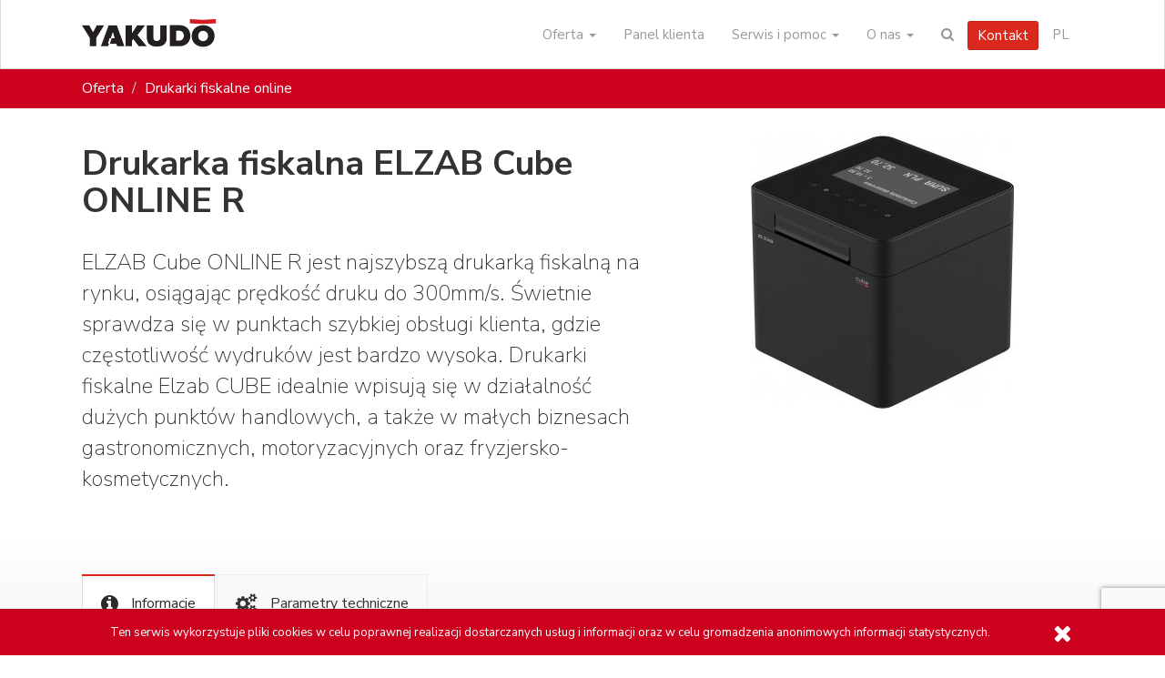

--- FILE ---
content_type: text/html; charset=utf-8
request_url: https://yakudo.eu/produkt/elzab-cube-online-r/
body_size: 10237
content:
<!DOCTYPE html>
<html lang="pl">
<head>
  <meta charset="utf-8"><meta http-equiv="X-UA-Compatible" content="IE=edge"><meta name="viewport" content="width=device-width, initial-scale=1"><link rel="dns-prefetch" href="//ajax.googleapis.com" /><link rel="dns-prefetch" href="//fonts.googleapis.com" /><script>
    dataLayer = [];
    
</script><!-- Google Tag Manager --><script>(function(w,d,s,l,i){w[l]=w[l]||[];w[l].push({'gtm.start':
new Date().getTime(),event:'gtm.js'});var f=d.getElementsByTagName(s)[0],
j=d.createElement(s),dl=l!='dataLayer'?'&l='+l:'';j.async=true;j.src=
'https://www.googletagmanager.com/gtm.js?id='+i+dl;f.parentNode.insertBefore(j,f);
})(window,document,'script','dataLayer','GTM-MMQ3WGP');</script><!-- End Google Tag Manager --><link rel="stylesheet" href="/static/CACHE/css/global.abad05e5d42c.css" type="text/css"><link href="https://fonts.googleapis.com/css2?family=Nunito+Sans:wght@200;400;700&display=swap" rel="stylesheet"><link rel="apple-touch-icon" sizes="57x57" href="/apple-icon-57x57.png?ver=80"/><link rel="apple-touch-icon" sizes="60x60" href="/apple-icon-60x60.png?ver=80"/><link rel="apple-touch-icon" sizes="72x72" href="/apple-icon-72x72.png?ver=80"/><link rel="apple-touch-icon" sizes="76x76" href="/apple-icon-76x76.png?ver=80"/><link rel="apple-touch-icon" sizes="114x114" href="/apple-icon-114x114.png?ver=80"/><link rel="apple-touch-icon" sizes="120x120" href="/apple-icon-120x120.png?ver=80"/><link rel="apple-touch-icon" sizes="144x144" href="/apple-icon-144x144.png?ver=80"/><link rel="apple-touch-icon" sizes="152x152" href="/apple-icon-152x152.png?ver=80"/><link rel="apple-touch-icon" sizes="180x180" href="/apple-icon-180x180.png?\ver=80"/><link rel="icon" type="image/png" sizes="192x192"  href="/android-icon-192x192.png?ver=80"/><link rel="icon" type="image/png" sizes="32x32" href="/favicon-32x32.png?ver=80"/><link rel="icon" type="image/png" sizes="96x96" href="/favicon-96x96.png?ver=80"/><link rel="icon" type="image/png" sizes="16x16" href="/favicon-16x16.png?ver=80"/><meta name="msapplication-TileColor" content="#ffffff"/><meta name="msapplication-TileImage" content="/ms-icon-144x144.png"/><meta name="google-site-verification" content="JxtxWyVz8nmh7RlWMe0fV28Hq3NKtqAAU3pOB96Zv80" /><link rel="alternate" hreflang="en" href="/en/produkt/elzab-cube-online-r/" /><title>Drukarka fiskalna ELZAB Cube ONLINE R | Yakudo - Odważne technologie</title><meta name="description" content="ELZAB Cube ONLINE R jest najszybszą drukarką fiskalną na rynku, osiągając prędkość druku do 300mm/s. Świetnie sprawdza się w punktach szybkiej obsługi klienta, gdzie częstotliwość wydruków jest bardzo wysoka. Drukarki fiskalne Elzab CUBE idealnie wpisują się w działalność dużych punktów handlowych, a także w małych biznesach gastronomicznych, motoryzacyjnych oraz fryzjersko-kosmetycznych."/><link rel="stylesheet" href="/static/CACHE/css/product.81eef9582155.css" type="text/css"><script>var newsletter_popup = "";</script>
</head>
<body class="">
<!-- Google Tag Manager (noscript) --><noscript><iframe src="https://www.googletagmanager.com/ns.html?id=GTM-MMQ3WGP"
height="0" width="0" style="display:none;visibility:hidden"></iframe></noscript><!-- End Google Tag Manager (noscript) --><div class="navbar navbar-default"><div class="container"><header class="navbar-header"><button type="button" class="navbar-toggle" data-toggle="collapse" data-target=".navbar-collapse"><span class="sr-only">Pokaż menu</span><span class="icon-bar"></span><span class="icon-bar"></span><span class="icon-bar"></span></button><a class="navbar-brand" href="/"><img src="/static/img/yakudo-logo.png" alt="Yakudo - Odważne technologie" height="55"/></a></header><navbar class="collapse navbar-collapse" role="navigation"><ul class="nav navbar-nav navbar-right"><li class="dropdown mega-menu"><a href="/oferta/" class="dropdown-toggle" data-toggle="dropdown">
    Oferta <b class="caret"></b></a><div class="dropdown-menu"><div class="row"><div class="row-sm-height"><div class="col-sm-3 col-sm-height col-sm-top"><div class="inside"><h4 class="mega-menu__heading"><a href="/oferta/handel/">Handel (Retail)</a></h4><ul class="mega-menu__menu"><li><a href="/produkty/wagi-sklepowe/">Wagi sklepowe</a></li><li><a href="/produkty/kasy-samoobslugowe/">Kasy samoobsługowe</a></li><li><a href="/produkty/system-wazenia-produktow-sypkich-bulk-system/">System ważenia produktów sypkich BULK SYSTEM</a></li><li><a href="/produkty/systemy-elektronicznych-cenowek/">Systemy elektronicznych cenówek</a></li><li><a href="/produkty/oprogramowanie-zarzadzajace-urzadzeniami/">Oprogramowanie zarządzające urządzeniami</a></li><li><a href="/produkty/akcesoria-do-wag/">Akcesoria do wag</a></li><li><a href="/produkty/wagi-etykietujace/">Wagi sklepowe etykietujące</a></li><li><a href="/produkty/etykiety-do-wag/">Etykiety do wag</a></li><li><a href="/produkty/maszyny-pakujace/">Maszyny pakujące</a></li><li><a href="/produkty/wagi-magazynowe/">Wagi magazynowe</a></li><li><a href="/produkty/terminale-platnicze/">Terminale płatnicze</a></li><li><a href="/produkty/urzadzenie-do-skupu-opakowan/">Urządzenia do skupu opakowań</a></li></ul></div></div><div class="col-sm-3 col-sm-height col-sm-top"><div class="inside"><h4 class="mega-menu__heading"><a href="/oferta/przemysl/">Przemysł</a></h4><ul class="mega-menu__menu"><li><a href="/produkty/systemy-linie-wazaco-etykietujace/">Systemy ważąco-etykietujące</a></li><li><a href="/produkty/zestawy-wazaco-etykietujace/">Zestawy ważąco-etykietujące</a></li><li><a href="/produkty/maszyny-pakujace/">Maszyny pakujące</a></li><li><a href="/produkty/detektory-metali/">Detektory metali</a></li><li><a href="/produkty/skanery-x-ray/">Skanery X-RAY do kontroli produktów</a></li><li><a href="/produkty/panele-pc-i-mierniki-wagowe/">Panele PC i mierniki wagowe</a></li><li><a href="/produkty/wagi-przemyslowe/">Wagi przemysłowe</a></li><li><a href="/produkty/wagi-dynamiczne/">Wagi dynamiczne (Checkweighery)</a></li><li><a href="/produkty/urzadzenia-do-kartonowania/">Urządzenia do kartonowania</a></li><li><a href="/produkty/drukarki-typu-sleever/">Drukarki typu sleever</a></li><li><a href="/produkty/urzadzenia-do-banderolowania/">Urządzenia do banderolowania</a></li><li><a href="/produkty/system-kontroli-wizyjnej/">System kontroli wizyjnej</a></li><li><a href="/produkty/drukarki-przemyslowe/">Drukarki przemysłowe</a></li></ul></div></div><div class="col-sm-3 col-sm-height col-sm-top"><div class="inside"><h4 class="mega-menu__heading"><a href="/oferta/logistyka/">Logistyka</a></h4><ul class="mega-menu__menu"><li><a href="/produkty/wagi-magazynowe/">Wagi magazynowe</a></li><li><a href="/produkty/wagi-przemyslowe/">Wagi przemysłowe</a></li></ul></div></div><div class="col-sm-3 col-sm-height col-sm-top"><div class="inside"><h4 class="mega-menu__heading"><a href="/oprogramowanie/">Oprogramowanie</a></h4><ul class="mega-menu__menu"><li><a href="/oprogramowanie/yakudo-eti/">System etykietujący</a></li><li><a href="/oprogramowanie/yakudo-net/">System wagowy dla sklepów</a></li></ul><h4 class="mega-menu__heading"><a href="#">Usługi</a></h4><ul class="mega-menu__menu"><li><a href="/legalizacja-wag/">Legalizacja wag</a></li><li><a href="/konstrukcje-ze-stali-nierdzewnej/">Konstrukcje ze stali nierdzewnej</a></li></ul></div></div></div></div></div></li><!-- 
<li class="dropdown"><a href="/oprogramowanie/" class="dropdown-toggle" data-toggle="dropdown">Oprogramowanie <b class="caret"></b></a><ul class="dropdown-menu"><li><a href="/oprogramowanie/yakudo-eti/">System etykietujący</a></li><li><a href="/oprogramowanie/yakudo-net/">System wagowy dla sklepów</a></li></ul></li>
 --><li class="dropdown"><a href="https://panel.yakudo.eu" >Panel klienta</a></li><li class="dropdown"><a href="/serwis/" class="dropdown-toggle" data-toggle="dropdown">Serwis i pomoc <b class="caret"></b></a><ul class="dropdown-menu"><li><a href="/zgloszenie-serwisowe/">Zgłoszenie serwisowe</a></li><li><a href="https://helpdesk.yakudo.eu">Helpdesk</a></li><li><a href="/zdalna-pomoc/">Zdalna pomoc</a></li><li><a href="/czesci-zamienne/">Części zamienne</a></li><li><a href="/baza-wiedzy/">Baza wiedzy</a></li><li><a href="/legalizacja-wag/">Legalizacja wag</a></li><li><a href="/zgloszenie-serwisowe/status">Sprawdź status naprawy</a></li><li><a href="https://extranet.yakudo.eu/">Extranet</a></li></ul></li><li class="dropdown"><a href="#" class="dropdown-toggle" data-toggle="dropdown">O nas <b class="caret"></b></a><ul class="dropdown-menu"><li><a href="/aktualnosci/">Aktualności</a></li><li><a href="/blog/">Blog</a></li><li><a href="/case-study">Case studies</a></li><li><a href="/projekty-dofinansowane-z-funduszy-europejskich/">Projekty Unijne</a></li><li><a href="/misja-firmy/">Misja firmy</a></li><li><a href="/historia-firmy/">Historia firmy</a></li><li><a href="/wspolpraca/">Współpraca</a></li><li><a href="/kontakt/">Kontakt</a></li></ul></li><li class="hidden-xs hidden-sm hidden-md"><a href="#" class="navbar-search__toggle"><i class="fa fa-search"></i></a><div class="navbar-search"><form  method="get" action="/wyszukaj/"><div class="navbar-search__box"><div class="input-group"><input name="q" type="text" class="form-control" placeholder="Szukana fraza"><span class="input-group-btn"><button type="submit" class="btn btn-primary">Wyszukaj</button></span></div></div></form></div></li><li><a href="/kontakt/" class="btn btn-primary navbar-btn">Kontakt</a></li><li class="dropdown lang-dropdown"><a href="#" class="dropdown-toggle" data-toggle="dropdown">PL </b></a><ul class="dropdown-menu"><li><a href="/en/produkt/elzab-cube-online-r/">EN</a></li></ul></li></ul><form class="navbar-form visible-xs" method="get" action="/wyszukaj/"><div class="form-group"><div class="input-group"><input name="q" type="text" class="form-control" placeholder="Szukana fraza"><span class="input-group-btn"><button type="submit" class="btn btn-primary">Wyszukaj</button></span></div></div></form></navbar></div></div>





<div class="topic">
  <div class="container">
    <div class="row">
      <div class="col-sm-12 col-md-12">
        <ol class="breadcrumb pull-left hidden-xs">
          
            <li class=""><a href="/oferta/">Oferta</a></li>
          
            <li class="active"><a href="/produkty/drukarki-fiskalne-online/">Drukarki fiskalne online</a></li>
          
        </ol>
      </div>
      
    </div> <!-- / .row -->
  </div> <!-- / .container -->
</div> <!-- / .topic -->



<script type="application/ld+json">
{
  "@context": "http://schema.org",
  "@type": "BreadcrumbList",
  "itemListElement": [
  
  {
    "@type": "ListItem",
    "position": 1,
    "item": "http://yakudo.eu/oferta/",
    "name": "Oferta"
  },
  
  {
    "@type": "ListItem",
    "position": 2,
    "item": "http://yakudo.eu/produkty/drukarki-fiskalne-online/",
    "name": "Drukarki fiskalne online"
  }
  
  ]
}
</script>







<div class="container">
  


<div class="row product-header">
  
  <div class="col-sm-7 product-description-container">
    <div class="product-description">
      <h1>
        
          Drukarka fiskalna ELZAB Cube ONLINE R
        
      </h1>
      
      <span class="sub-name"><p>ELZAB Cube ONLINE R jest najszybszą drukarką fiskalną na rynku, osiągając prędkość druku do 300mm/s. Świetnie sprawdza się w punktach szybkiej obsługi klienta, gdzie częstotliwość wydruków jest bardzo wysoka. Drukarki fiskalne Elzab CUBE idealnie wpisują się w działalność dużych punktów handlowych, a także w małych biznesach gastronomicznych, motoryzacyjnych oraz fryzjersko-kosmetycznych.</p>
</span>
      
    </div>
  </div>
  <div class="col-sm-5 product-image-container">
    <div class="product-image-wrapper">
      <div class="product-image">
        <a href="/media/thumbs/products/Drukarka-fiskalna-ELZAB-Cube-ONLINE-R-yakudo-plus_w5zYpmS-6j_aBUb_WUO1.jpg" data-lightbox="image-1" title="Drukarka fiskalna ELZAB Cube ONLINE R" class="big-image">
          <img class="img-responsive" src="/media/thumbs/products/Drukarka-fiskalna-ELZAB-Cube-ONLINE-R-yakudo-plus_w5zYpmS-R7KpVX4BbmhB.jpg"
             alt="Drukarka fiskalna ELZAB Cube ONLINE R"/>
        </a>
      </div>
    </div>
    
  </div> <!-- / .col-sm-5 -->
  
</div> <!-- / .row -->




<script type="application/ld+json">
{
  "@context": "http://schema.org/",
  "@type": "Product",
  "image": "/media/thumbs/products/Drukarka-fiskalna-ELZAB-Cube-ONLINE-R-yakudo-plus_w5zYpmS-6j_aBUb_WUO1.jpg", 

  "description": "ELZAB Cube ONLINE R jest najszybszą drukarką fiskalną na rynku, osiągając prędkość druku do 300mm/s. Świetnie sprawdza się w punktach szybkiej obsługi klienta, gdzie częstotliwość wydruków jest bardzo wysoka. Drukarki fiskalne Elzab CUBE idealnie wpisują się w działalność dużych punktów handlowych, a także w małych biznesach gastronomicznych, motoryzacyjnych oraz fryzjersko\u002Dkosmetycznych.", 

  "name": "Drukarka fiskalna ELZAB Cube ONLINE R",
  "aggregateRating": {
    "@type": "AggregateRating",
    "ratingValue": "",
    "bestRating": "5",
    "ratingCount": "0"
  }
  
}
</script>

  <div class="clearfix"></div>
</div>
<section class="responsive-showcase-reverse product-tabs-container">
<div class="container">
  <div class="row">
    <div class="col-sm-12 product-tabs">

      <ul class="nav nav-tabs" role="tablist">
        <li role="presentation" class="active">
          <h2>
          <a href="/produkt/elzab-cube-online-r/">
            <span class="fa fa-info-circle"></span>
            Informacje
          </a>
          </h2>
        </li>

        
        

        
        

        
        <li role="presentation" class="">
          
          <a href="/produkt/elzab-cube-online-r/szczegoly-techniczne/">
            <span class="fa fa-gears"></span>
            Parametry techniczne
          </a>
          
        </li>
        

        
        
      </ul>
    </div>
  </div>
</div>
</section>
<div class="container">
  <div class="row-separator-short"></div>
</div>

<div class="container">
  <div class="row">
    <div class="col-sm-12 col-md-8">
      <div class="row">
        <div class="col-sm-12">
          <p><strong>ELZAB Cube ONLINE R jest najszybszą drukarką fiskalną na rynku, osiągając prędkość druku do 300mm/s. Świetnie sprawdza się w punktach szybkiej obsługi klienta, gdzie częstotliwość wydruków jest bardzo wysoka. Drukarki fiskalne Elzab CUBE idealnie wpisują się w działalność dużych punktów handlowych, a także w małych biznesach gastronomicznych, motoryzacyjnych oraz fryzjersko-kosmetycznych.</strong></p>

<p><strong>Drukarka fiskalna ELZAB Cube ONLINE R to:</strong></p>

<p>•   mechanizm drukujący heavy duty – żywotność głowicy do 200 km = 2 mln cięć</p>

<p>•   łączność z Centralnym Repozytorium Kas (CRK) za pomocą komunikacji bezprzewodowej (wbudowany moduł WiFi/Bluetooth) lub przewodowej (złącze LAN)</p>

<p>•   możliwość podłączenia dodatkowego wyświetlacza klienta</p>

<p>•   definiowanie dowolnych niefiskalnych wydruków np. pokwitowań, bonów wykorzystywanych w programach lojalnościowych (superformatka)</p>

<p>•   możliwość zdalnego zarządzania drukarką z sieci globalnej (tryb klient) – sprawdza się w sklepach internetowych</p>

<p>•   możliwość wyświetlania reklam (8 różnych reklam, 256 kolorów)</p>

<p>•   wygodne drukowanie paragonów i faktur (długa rolka papieru 80m)</p>

<p>•   wydruk dodatkowych linii opisu towaru na paragonach i fakturach</p>

<p>•   grafika w nagłówku, stopce i treści wydruków</p>

<p>•   obsługa popularnych protokołów komunikacyjnych</p>

<p>•   praca w wielu walutach</p>

<p>•   możliwość wydruku numeru NIP nabywcy na paragonie</p>

<p><strong>Drukarka fiskalna ELZAB Cube ONLINE R polecana jest dla branż:</strong></p>

<ul>
<li><p>gastronomia i hotelarstwo</p></li>
<li><p>fryzjerstwo i kosmetyka</p></li>
<li><p>prawniczej</p></li>
<li><p>stacje paliw</p></li>
</ul>

        </div>
        
      </div>
    </div>
    
    <div class="col-sm-12 col-md-4">
      <aside>
        





<div class="contact-panel" id="contact-form"><div class="contact-panel-content"><h4 class="contact-us-title text-center">Skontaktuj się z nami</h4><hr/><div class="media contact-person"><div class="media-left"><img class="img-circle" src="/media/thumbs/contact_persons/logo-yakudo-o_WOoAlAC-FpKa9jdH4rHu.jpg" width="75" height="75"/></div><div class="media-body"><div class="contact-details"><h4 class="media-heading">Marcin Wilk</h4><p class="media-sub-heading">Manager Projektu</p></div></div></div><hr/><div class="media contact-form"><contact-details 
          phone="KzQ4IDYwNCAyMzEgMzEz" 
          mail="bWFyY2luLndpbGtAeWFrdWRvLmV1"
          event-name="product_contact_details_reveal"
          :event-data="eventData"></contact-details></div><hr/><div class="media contact-person"><div class="media-left"><img class="img-circle" src="/media/thumbs/contact_persons/logo-yakudo-o-4dxKoUUqgNTc.jpg" width="75" height="75"/></div><div class="media-body"><div class="contact-details"><h4 class="media-heading">Marketing</h4><p class="media-sub-heading"></p></div></div></div><hr/><div class="media contact-form"><contact-details 
          phone="KzQ4ICgzMikgMjE4IDY5IDEwIHdldy4gNTA=" 
          mail="bWFya2V0aW5nQHlha3Vkby5ldQ=="
          event-name="product_contact_details_reveal"
          :event-data="eventData"></contact-details></div><hr/><div class="media contact-form contact-form-dark"><div class="media-body"><contact-form 
          action="/kontakt/wyslij-formularz" 
          recaptcha-site-key="6LffKv0UAAAAAP8ew0RBdpaNe0BDJFk5RHsbROYr"
          target-type="Product"
          target-id="938"
          event-name="product_contact_form_submit"
          :event-data="eventData"></contact-form></div></div></div></div>
      </aside>
    </div>
    
  </div>
</div> <!-- / .container -->
<div class="container">
  <div class="row-separator-short"></div>
</div>

<section class="responsive-showcase3 responsive-showcase-simple" id="review-form" v-cloak><div class="container"><form method="post" action="/produkt/elzab-cube-online-r/add-review" ><input type='hidden' name='csrfmiddlewaretoken' value='3LlJ1dqh7f2FwXYgVfOgUoyfQhvozD13' /><div class="row"><div class="col-md-6 col-md-offset-3 col-sm-12 text-center" v-if="summary == null" v-on:mouseout="highlighted = 0"><h4> Oceń ten produkt</h4><div class="rating-block"><button type="button" class="btn btn-link btn-grey" v-on:click="setRating(1)"
                            v-on:mouseover="highlight(1)" v-on:mouseout="unhighlight(1)"><i class="fa" aria-hidden="true"
                                v-bind:class="{'fa-star': highlighted &gt;= 1, 'fa-star-o': highlighted &lt; 1}"></i></button><button type="button" class="btn btn-link btn-grey" v-on:click="setRating(2)"
                            v-on:mouseover="highlight(2)" v-on:mouseout="unhighlight(1)"><i class="fa" aria-hidden="true"
                                v-bind:class="{'fa-star': highlighted &gt;= 2, 'fa-star-o': highlighted &lt; 2}"></i></button><button type="button" class="btn btn-link btn-grey" v-on:click="setRating(3)"
                            v-on:mouseover="highlight(3)" v-on:mouseout="unhighlight(1)"><i class="fa" aria-hidden="true"
                                v-bind:class="{'fa-star': highlighted &gt;= 3, 'fa-star-o': highlighted &lt; 3}"></i></button><button type="button" class="btn btn-link btn-grey" v-on:click="setRating(4)"
                            v-on:mouseover="highlight(4)" v-on:mouseout="unhighlight(1)"><i class="fa" aria-hidden="true"
                                v-bind:class="{'fa-star': highlighted &gt;= 4, 'fa-star-o': highlighted &lt; 4}"></i></button><button type="button" class="btn btn-link btn-grey" v-on:click="setRating(5)"
                            v-on:mouseover="highlight(5)" v-on:mouseout="unhighlight(1)"><i class="fa" aria-hidden="true"
                                v-bind:class="{'fa-star': highlighted &gt;= 5, 'fa-star-o': highlighted &lt; 5}"></i></button></div><div v-if="rating != null && rating &lt; 3"><p><strong>Powiedz nam dlaczego?</strong></p><textarea name="comment" name="comment" v-model="comment" class="form-control" id='product-comment'></textarea><p></p><button type="button" v-on:click.prevent="submit" class="btn btn-primary">Wyślij</button></div></div><div class="col-md-12 text-center" v-else><h4>Dziękujemy za opinię</h4></div></div></form></div></section>
<style>
    #review-form button i {
        font-size: 40px;
        color: #cd021f !important;
        transition: all .2s ease-in-out;
    }
    #review-form button i.fa-star {
        transform: scale(1.2);
    }
    #review-form{
        padding: 30px 0 30px;
    }
</style>


<section class="responsive-showcase3 responsive-showcase-simple responsive-showcase-gray">
  <div class="container">
    <div class="row">
      <div class="col-sm-12">
        <h2 class=""><a href="/produkty/drukarki-fiskalne-online/">Podobne produkty</a></h2>
      </div>
    </div>
    <div class="row all-products">
      
      <div class="col-sm-12 col-md-6 product-line-block  editable"
  data-sku=""
  ><div class="panel panel-default scrollanim"><div class="panel-body product-link-block "><div class="media"><div class="media-left product-link-block-image"><a href="/produkt/drukarka-posnet-thermal-hd-online/"><img src="/media/thumbs/products/drukarka-fiskalna-yakudo-plus-%C5%9Bl%C4%85sk-gocza%C5%82kowice-zdr%C3%B3j-spokojna76-posnet-therma_KSc3cGH-vX_M3nnK3YoV.png" alt="Drukarka Posnet Thermal HD ONLINE"></a></div><div class="media-body  product-link-block-text "><div class="product-link-block-content"><h3><a href="/produkt/drukarka-posnet-thermal-hd-online/">Drukarka Posnet Thermal HD ONLINE</a></h3><p>Drukarka fiskalna Posnet Thermal HD Online jest stworzona do  pracy w dużym natężeniu ruchu. Drukarka Posnet Thermal  ma w sobie wbudowany, wytrzymały mechanizm drukujący z ceramicznym obcinaczem papieru, który jest gwarancją niezawodności i najwyższej jakości.</p></div></div></div><div class="overlay"><a href="/produkt/drukarka-posnet-thermal-hd-online/"><span>Drukarka Posnet Thermal HD ONLINE</span><i class="fa fa-chevron-right"></i></a></div></div></div></div>
      
      <div class="col-sm-12 col-md-6 product-line-block  editable"
  data-sku=""
  ><div class="panel panel-default scrollanim"><div class="panel-body product-link-block "><div class="media"><div class="media-left product-link-block-image"><a href="/produkt/drukarka-fiskalna-elzab-cube-online/"><img src="/media/thumbs/products/Drukarka-fiskalna-ELZAB-Cube-ONLINE-R-yakudo-plus-mLmmx32GKdi0.jpg" alt="Drukarka fiskalna ELZAB Cube ONLINE"></a></div><div class="media-body  product-link-block-text "><div class="product-link-block-content"><h3><a href="/produkt/drukarka-fiskalna-elzab-cube-online/">Drukarka fiskalna ELZAB Cube ONLINE</a></h3><p>Drukarka fiskalna ELZAB Cube ONLINE doskonale sprawdza się przy szybkiej obsłudze klienta oraz w miejscach, gdzie częstotliwość wydruków jest bardzo wysoka. Urządzenie drukujące ELZAB sprawdzi się w dużych sieciach handlowych, w gastronomii, a także w branży motoryzacyjnej i odzieżowej oraz na stacjach benzynowych. Również stosowana jest w sklepach internetowych.</p></div></div></div><div class="overlay"><a href="/produkt/drukarka-fiskalna-elzab-cube-online/"><span>Drukarka fiskalna ELZAB Cube ONLINE</span><i class="fa fa-chevron-right"></i></a></div></div></div></div>
      
    </div> <!-- / .row -->
    <div class="row">
       <div class="col-sm-12"><h4><a href="/produkty/drukarki-fiskalne-online/">Pokaż wszystkie</a></h4></div>
    </div>
  </div>
</section>





<div class="cookie-info" style="display:none"><div class="container"><div class="col-xs-12 "><div class="alert alert-cookies" role="alert" id="cookiealert"><button class="btn btn-link" type="button" aria-label="Zamknij"><i class="fa fa-close"></i></button>
        Ten serwis wykorzystuje pliki cookies w celu poprawnej realizacji dostarczanych usług i informacji oraz w
        celu gromadzenia anonimowych informacji statystycznych.
      </div></div></div></div>


<div id="newsletter-signup-modal" class="modal fade"><div class="modal-dialog modal-lg modal-newsletter"><div class="modal-content newsletter-signup-state-signup"><div class="modal-header"><h4> Pozostańmy w kontakcie</h4><button type="button" class="close" data-dismiss="modal" aria-hidden="true"><span>&times;</span></button></div><div class="modal-body"><p> Miło Cię widzieć. Bądź na bieżąco z trendami i nowościami z Twojej branży. 
Dowiedz się pierwszy o naszych promocjach i ofertach specjalnych!

Zostaw swój adres email. Nie wysyłamy spamu, możesz w dowolnym momencie zrezygnować.</p><form method="POST" action="/kontakt/newsletter"  data-toggle="validator"><input type='hidden' name='csrfmiddlewaretoken' value='3LlJ1dqh7f2FwXYgVfOgUoyfQhvozD13' /><div class="form-group"><input type="email" name="email" class="form-control email-input" placeholder="Adres email" data-error="To pole jest wymagane" required></div><div class="form-group"><label><input type="checkbox" name="" class="terms-checkbox" data-error="To pole jest wymagane" required> Chcę otrzymywać informacje handlowe od Yakudo Plus sp. z o.o. na podany adres e-mail
                        </label></div><div class="form-group"><button class="g-recaptcha btn btn-primary submit-button" 
                            data-sitekey="6LffKv0UAAAAAP8ew0RBdpaNe0BDJFk5RHsbROYr" 
                            data-callback='onSubmit' 
                            data-action='submit'
                            type="submit">Zapisz mnie!</button></div></form><p class="text-muted terms-text">
                    Administratorem podanych danych osobowych będzie firma Yakudo Plus Sp. z o.o z siedzibą przy ul. Spokojnej 76, 43&#8209;230 Goczałkowice-Zdrój. Podanie danych jest dobrowolne, ale niezbędne w celu realizacji zapytania. Masz prawo cofnąć zgodę w każdym czasie, prawo dostępu do swoich danych, ich poprawiania, usunięcia lub ograniczenia przetwarzania, prawo sprzeciwu, prawo wniesienia skargi do organu nadzorczego. Więcej na temat przetwarzania danych osobowych znajdziesz na stronie <a href="/regulamin-i-polityka-prywatnosci/">Regulamin i polityka prywatności</a> lub pod adresem: <a href="mailto:iodo@yakudo.eu">iodo@yakudo.eu</a>.
                </p></div></div><div class="modal-content newsletter-signup-state-success"  style="display:none"><div class="modal-header"><h4> Dziękujemy!</h4><button type="button" class="close" data-dismiss="modal" aria-hidden="true"><span>&times;</span></button></div><div class="modal-body"><p> Na podany adres email został wysłany mail z prośbą o potwierdzenie dopisania do newslettera.

Do zobaczenia!</p></div></div></div></div>

<footer>
  
  <div class="footer_top"><div class="container"><div class="row"><div class="col-xs-12 col-md-5"><div class="row"><div class="col-xs-12 col-sm-6"><div class="footer__item"><h5 class="footer-item__title"><a href="/kontakt/"><span>Kontakt</span></a></h5><div class="footer-item__content"><p><strong>Yakudo Plus Sp. z o.o.</strong><br>
                             ul. Spokojna 76<br>
                             43-230 Goczałkowice-Zdrój
                </p><p><em>+48 32 218 69 10</em><br><em>yakudo<i style="display: none;"></i>@<i style="display: none;"></i>yakudo.eu</em></p><p>
                  Godziny otwarcia:<br> 8:00-16:00
                </p></div></div></div><div class="col-xs-12 col-sm-6"><div class="footer__item"><h5 class="footer-item__title"><a href="/aktualnosci/"><span>Aktualności</span></a></h5><div class="footer-item__content"><div class="footer__post"><div class="footer-post__content"><p><a href="/aktualnosci/wazny-komunikat-praca-zespolu-yakudo-w-dniach-24-grudzien-2025-oraz-2-stycznia-2026">Ważny komunikat - praca zespołu Yakudo w dniach: 24 grudzień 2025 oraz 2 stycznia 2026.</a></p><time datetime="2025-12-18T08:06:46">18 grudnia 2025</time></div></div><div class="footer__post"><div class="footer-post__content"><p><a href="/aktualnosci/magicznych-swiat-zyczy-yakudo">Magicznych Świąt życzy Yakudo!</a></p><time datetime="2025-12-17T15:25:56">17 grudnia 2025</time></div></div></div></div></div></div></div><div class="col-xs-12 col-md-7"><div class="row"><div class="col-xs-12 col-sm-4"><div class="footer__item editable"><h5 class="footer-item__title"><a href="/oferta/"><span>Oferta</span></a></h5><div class="footer-item__content"><ul class="footer__links"><li><a href="/produkty/kasy-fiskalne/">Kasy fiskalne</a></li><li><a href="/produkty/wagi-sklepowe/">Wagi sklepowe</a></li><li><a href="/produkty/maszyny-pakujace/">Maszyny pakujące</a></li><li><a href="/produkty/wagi-etykietujace/">Wagi etykietujące</a></li></ul></div></div></div><div class="col-xs-12 col-sm-4"><div class="footer__item editable"><h5 class="footer-item__title"><a href="/serwis/"><span>Serwis</span></a></h5><div class="footer-item__content"><ul class="footer__links"><li><a href="/zgloszenie-serwisowe/">Zgłoszenie serwisowe</a></li><li><a href="/zdalna-pomoc/">Zdalna pomoc</a></li><li><a href="/czesci-zamienne/">Części zamienne</a></li><li><a href="/baza-wiedzy/">Baza wiedzy</a></li><li><a href="/zgloszenie-serwisowe/status">Sprawdź status naprawy</a></li></ul></div></div></div><div class="col-xs-12 col-sm-4"><div class="footer__item editable"><h5 class="footer-item__title"><span>Przydatne linki</span></h5><div class="footer-item__content"><ul class="footer__links"><li><a href="/oprogramowanie/">Systemy informatyczne</a></li><li><a href="https://panel.yakudo.eu">Panel klienta</a></li><li><a href="/misja-firmy/">Misja firmy</a></li><li><a href="/kontakt/">Kontakt</a></li><li><a href="/blog/">Blog</a></li><li><a href="/case-study">Case studies</a></li></ul></div></div></div></div></div></div></div></div>
  
  <div class="footer_bottom"><div class="container"><div class="row"><div class="col-xs-12 col-sm-9"><div class="footer__copyright">
          Copyright © 2016-2024 <a href="https://yakudo.eu/">Yakudo Plus Sp. z o.o.</a> - Wszelkie prawa zastrzeżone. |
          <a href="/regulamin-i-polityka-prywatnosci/">Regulamin i polityka prywatności</a></div></div><div class="col-xs-12 col-sm-3"><ul class="footer__social"><li class="facebook"><a href="https://www.facebook.com/yakudo.eu/"><i class="fa fa-facebook"></i></a></li><li class="linkedin"><a href="https://www.linkedin.com/company/yakudo"><i class="fa fa-linkedin"></i></a></li><li class="youtube"><a href="https://www.youtube.com/channel/UC93eBxlNn346XCq_pcAFP0g"><i class="fa fa-youtube"></i></a></li></ul></div></div></div></div>

</footer>
<script src="/static/CACHE/js/global.131f58dfe59a.js"></script><div id="fb-root"></div><script async defer crossorigin="anonymous" src="https://connect.facebook.net/en_US/sdk.js#xfbml=1&version=v7.0&appId=277339956712538&autoLogAppEvents=1" nonce="2aYF3ebu"></script><script src="https://helpdesk.yakudo.eu/assets/chat/chat-no-jquery.min.js"></script><script>
(function() {
  new ZammadChat({
    title: 'Rozpocznij czat',
    background: '#cd021f',
    fontSize: '12px',
    chatId: 3
  });
})();
</script>


<script src="https://www.google.com/recaptcha/api.js?render=6LffKv0UAAAAAP8ew0RBdpaNe0BDJFk5RHsbROYr"></script>
<script src="/static/CACHE/js/product.974d1d753871.js"></script>

<script type="text/javascript">

$(document).ready(function () {
  var translations = {}
  translations['contact_form.name'] = 'Imię i nazwisko';
  translations['contact_form.company_name'] = 'Nazwa firmy';
  translations['contact_form.email'] = 'Adres email';
  translations['contact_form.phone'] = 'Telefon';
  translations['contact_form.message'] = 'Treść';
  translations['submit'] = 'Wyślij';
  translations['contact_form.mailing_agreement'] = 'Chcę otrzymywać informacje handlowe od Yakudo Plus sp. z o.o. na podany adres e-mail (opcjonalnie)';
  translations['contact_form.terms'] = 'Administratorem podanych danych osobowych będzie firma Yakudo Plus Sp. z o.o z siedzibą przy ul. Spokojnej 76, 43&#8209;230 Goczałkowice-Zdrój. Podanie danych jest dobrowolne, ale niezbędne w celu realizacji zapytania. Masz prawo cofnąć zgodę w każdym czasie, prawo dostępu do swoich danych, ich poprawiania, usunięcia lub ograniczenia przetwarzania, prawo sprzeciwu, prawo wniesienia skargi do organu nadzorczego. Więcej na temat przetwarzania danych osobowych znajdziesz na stronie <a href="/regulamin-i-polityka-prywatnosci/">Regulamin i polityka prywatności</a> lub pod adresem: <a href="mailto:iodo@yakudo.eu">iodo@yakudo.eu</a>.';
  translations['contact_form.success'] = 'Formularz został wysłany. Dziękujemy za kontakt.';
  translations['contact_form.error'] = 'Wystąpił błąd podczas zapisu formularza';
 
  Vue.prototype.$t = translations;

  var app = new Vue({
    el: '#contact-form',
    data: {
      eventData: {'items': [{
        'item_id': ''
      }]}
    }
  })
})
</script>
<script src="/static/js/product.js?ver=5"></script>
<script type="text/javascript">

dataLayer.push({"event": "view_item_list", "ecommerce": {"items": []}});

</script>

</body>
</html>

--- FILE ---
content_type: text/html; charset=utf-8
request_url: https://www.google.com/recaptcha/api2/anchor?ar=1&k=6LffKv0UAAAAAP8ew0RBdpaNe0BDJFk5RHsbROYr&co=aHR0cHM6Ly95YWt1ZG8uZXU6NDQz&hl=en&v=PoyoqOPhxBO7pBk68S4YbpHZ&size=invisible&anchor-ms=20000&execute-ms=30000&cb=3dz9wjdds6fp
body_size: 48588
content:
<!DOCTYPE HTML><html dir="ltr" lang="en"><head><meta http-equiv="Content-Type" content="text/html; charset=UTF-8">
<meta http-equiv="X-UA-Compatible" content="IE=edge">
<title>reCAPTCHA</title>
<style type="text/css">
/* cyrillic-ext */
@font-face {
  font-family: 'Roboto';
  font-style: normal;
  font-weight: 400;
  font-stretch: 100%;
  src: url(//fonts.gstatic.com/s/roboto/v48/KFO7CnqEu92Fr1ME7kSn66aGLdTylUAMa3GUBHMdazTgWw.woff2) format('woff2');
  unicode-range: U+0460-052F, U+1C80-1C8A, U+20B4, U+2DE0-2DFF, U+A640-A69F, U+FE2E-FE2F;
}
/* cyrillic */
@font-face {
  font-family: 'Roboto';
  font-style: normal;
  font-weight: 400;
  font-stretch: 100%;
  src: url(//fonts.gstatic.com/s/roboto/v48/KFO7CnqEu92Fr1ME7kSn66aGLdTylUAMa3iUBHMdazTgWw.woff2) format('woff2');
  unicode-range: U+0301, U+0400-045F, U+0490-0491, U+04B0-04B1, U+2116;
}
/* greek-ext */
@font-face {
  font-family: 'Roboto';
  font-style: normal;
  font-weight: 400;
  font-stretch: 100%;
  src: url(//fonts.gstatic.com/s/roboto/v48/KFO7CnqEu92Fr1ME7kSn66aGLdTylUAMa3CUBHMdazTgWw.woff2) format('woff2');
  unicode-range: U+1F00-1FFF;
}
/* greek */
@font-face {
  font-family: 'Roboto';
  font-style: normal;
  font-weight: 400;
  font-stretch: 100%;
  src: url(//fonts.gstatic.com/s/roboto/v48/KFO7CnqEu92Fr1ME7kSn66aGLdTylUAMa3-UBHMdazTgWw.woff2) format('woff2');
  unicode-range: U+0370-0377, U+037A-037F, U+0384-038A, U+038C, U+038E-03A1, U+03A3-03FF;
}
/* math */
@font-face {
  font-family: 'Roboto';
  font-style: normal;
  font-weight: 400;
  font-stretch: 100%;
  src: url(//fonts.gstatic.com/s/roboto/v48/KFO7CnqEu92Fr1ME7kSn66aGLdTylUAMawCUBHMdazTgWw.woff2) format('woff2');
  unicode-range: U+0302-0303, U+0305, U+0307-0308, U+0310, U+0312, U+0315, U+031A, U+0326-0327, U+032C, U+032F-0330, U+0332-0333, U+0338, U+033A, U+0346, U+034D, U+0391-03A1, U+03A3-03A9, U+03B1-03C9, U+03D1, U+03D5-03D6, U+03F0-03F1, U+03F4-03F5, U+2016-2017, U+2034-2038, U+203C, U+2040, U+2043, U+2047, U+2050, U+2057, U+205F, U+2070-2071, U+2074-208E, U+2090-209C, U+20D0-20DC, U+20E1, U+20E5-20EF, U+2100-2112, U+2114-2115, U+2117-2121, U+2123-214F, U+2190, U+2192, U+2194-21AE, U+21B0-21E5, U+21F1-21F2, U+21F4-2211, U+2213-2214, U+2216-22FF, U+2308-230B, U+2310, U+2319, U+231C-2321, U+2336-237A, U+237C, U+2395, U+239B-23B7, U+23D0, U+23DC-23E1, U+2474-2475, U+25AF, U+25B3, U+25B7, U+25BD, U+25C1, U+25CA, U+25CC, U+25FB, U+266D-266F, U+27C0-27FF, U+2900-2AFF, U+2B0E-2B11, U+2B30-2B4C, U+2BFE, U+3030, U+FF5B, U+FF5D, U+1D400-1D7FF, U+1EE00-1EEFF;
}
/* symbols */
@font-face {
  font-family: 'Roboto';
  font-style: normal;
  font-weight: 400;
  font-stretch: 100%;
  src: url(//fonts.gstatic.com/s/roboto/v48/KFO7CnqEu92Fr1ME7kSn66aGLdTylUAMaxKUBHMdazTgWw.woff2) format('woff2');
  unicode-range: U+0001-000C, U+000E-001F, U+007F-009F, U+20DD-20E0, U+20E2-20E4, U+2150-218F, U+2190, U+2192, U+2194-2199, U+21AF, U+21E6-21F0, U+21F3, U+2218-2219, U+2299, U+22C4-22C6, U+2300-243F, U+2440-244A, U+2460-24FF, U+25A0-27BF, U+2800-28FF, U+2921-2922, U+2981, U+29BF, U+29EB, U+2B00-2BFF, U+4DC0-4DFF, U+FFF9-FFFB, U+10140-1018E, U+10190-1019C, U+101A0, U+101D0-101FD, U+102E0-102FB, U+10E60-10E7E, U+1D2C0-1D2D3, U+1D2E0-1D37F, U+1F000-1F0FF, U+1F100-1F1AD, U+1F1E6-1F1FF, U+1F30D-1F30F, U+1F315, U+1F31C, U+1F31E, U+1F320-1F32C, U+1F336, U+1F378, U+1F37D, U+1F382, U+1F393-1F39F, U+1F3A7-1F3A8, U+1F3AC-1F3AF, U+1F3C2, U+1F3C4-1F3C6, U+1F3CA-1F3CE, U+1F3D4-1F3E0, U+1F3ED, U+1F3F1-1F3F3, U+1F3F5-1F3F7, U+1F408, U+1F415, U+1F41F, U+1F426, U+1F43F, U+1F441-1F442, U+1F444, U+1F446-1F449, U+1F44C-1F44E, U+1F453, U+1F46A, U+1F47D, U+1F4A3, U+1F4B0, U+1F4B3, U+1F4B9, U+1F4BB, U+1F4BF, U+1F4C8-1F4CB, U+1F4D6, U+1F4DA, U+1F4DF, U+1F4E3-1F4E6, U+1F4EA-1F4ED, U+1F4F7, U+1F4F9-1F4FB, U+1F4FD-1F4FE, U+1F503, U+1F507-1F50B, U+1F50D, U+1F512-1F513, U+1F53E-1F54A, U+1F54F-1F5FA, U+1F610, U+1F650-1F67F, U+1F687, U+1F68D, U+1F691, U+1F694, U+1F698, U+1F6AD, U+1F6B2, U+1F6B9-1F6BA, U+1F6BC, U+1F6C6-1F6CF, U+1F6D3-1F6D7, U+1F6E0-1F6EA, U+1F6F0-1F6F3, U+1F6F7-1F6FC, U+1F700-1F7FF, U+1F800-1F80B, U+1F810-1F847, U+1F850-1F859, U+1F860-1F887, U+1F890-1F8AD, U+1F8B0-1F8BB, U+1F8C0-1F8C1, U+1F900-1F90B, U+1F93B, U+1F946, U+1F984, U+1F996, U+1F9E9, U+1FA00-1FA6F, U+1FA70-1FA7C, U+1FA80-1FA89, U+1FA8F-1FAC6, U+1FACE-1FADC, U+1FADF-1FAE9, U+1FAF0-1FAF8, U+1FB00-1FBFF;
}
/* vietnamese */
@font-face {
  font-family: 'Roboto';
  font-style: normal;
  font-weight: 400;
  font-stretch: 100%;
  src: url(//fonts.gstatic.com/s/roboto/v48/KFO7CnqEu92Fr1ME7kSn66aGLdTylUAMa3OUBHMdazTgWw.woff2) format('woff2');
  unicode-range: U+0102-0103, U+0110-0111, U+0128-0129, U+0168-0169, U+01A0-01A1, U+01AF-01B0, U+0300-0301, U+0303-0304, U+0308-0309, U+0323, U+0329, U+1EA0-1EF9, U+20AB;
}
/* latin-ext */
@font-face {
  font-family: 'Roboto';
  font-style: normal;
  font-weight: 400;
  font-stretch: 100%;
  src: url(//fonts.gstatic.com/s/roboto/v48/KFO7CnqEu92Fr1ME7kSn66aGLdTylUAMa3KUBHMdazTgWw.woff2) format('woff2');
  unicode-range: U+0100-02BA, U+02BD-02C5, U+02C7-02CC, U+02CE-02D7, U+02DD-02FF, U+0304, U+0308, U+0329, U+1D00-1DBF, U+1E00-1E9F, U+1EF2-1EFF, U+2020, U+20A0-20AB, U+20AD-20C0, U+2113, U+2C60-2C7F, U+A720-A7FF;
}
/* latin */
@font-face {
  font-family: 'Roboto';
  font-style: normal;
  font-weight: 400;
  font-stretch: 100%;
  src: url(//fonts.gstatic.com/s/roboto/v48/KFO7CnqEu92Fr1ME7kSn66aGLdTylUAMa3yUBHMdazQ.woff2) format('woff2');
  unicode-range: U+0000-00FF, U+0131, U+0152-0153, U+02BB-02BC, U+02C6, U+02DA, U+02DC, U+0304, U+0308, U+0329, U+2000-206F, U+20AC, U+2122, U+2191, U+2193, U+2212, U+2215, U+FEFF, U+FFFD;
}
/* cyrillic-ext */
@font-face {
  font-family: 'Roboto';
  font-style: normal;
  font-weight: 500;
  font-stretch: 100%;
  src: url(//fonts.gstatic.com/s/roboto/v48/KFO7CnqEu92Fr1ME7kSn66aGLdTylUAMa3GUBHMdazTgWw.woff2) format('woff2');
  unicode-range: U+0460-052F, U+1C80-1C8A, U+20B4, U+2DE0-2DFF, U+A640-A69F, U+FE2E-FE2F;
}
/* cyrillic */
@font-face {
  font-family: 'Roboto';
  font-style: normal;
  font-weight: 500;
  font-stretch: 100%;
  src: url(//fonts.gstatic.com/s/roboto/v48/KFO7CnqEu92Fr1ME7kSn66aGLdTylUAMa3iUBHMdazTgWw.woff2) format('woff2');
  unicode-range: U+0301, U+0400-045F, U+0490-0491, U+04B0-04B1, U+2116;
}
/* greek-ext */
@font-face {
  font-family: 'Roboto';
  font-style: normal;
  font-weight: 500;
  font-stretch: 100%;
  src: url(//fonts.gstatic.com/s/roboto/v48/KFO7CnqEu92Fr1ME7kSn66aGLdTylUAMa3CUBHMdazTgWw.woff2) format('woff2');
  unicode-range: U+1F00-1FFF;
}
/* greek */
@font-face {
  font-family: 'Roboto';
  font-style: normal;
  font-weight: 500;
  font-stretch: 100%;
  src: url(//fonts.gstatic.com/s/roboto/v48/KFO7CnqEu92Fr1ME7kSn66aGLdTylUAMa3-UBHMdazTgWw.woff2) format('woff2');
  unicode-range: U+0370-0377, U+037A-037F, U+0384-038A, U+038C, U+038E-03A1, U+03A3-03FF;
}
/* math */
@font-face {
  font-family: 'Roboto';
  font-style: normal;
  font-weight: 500;
  font-stretch: 100%;
  src: url(//fonts.gstatic.com/s/roboto/v48/KFO7CnqEu92Fr1ME7kSn66aGLdTylUAMawCUBHMdazTgWw.woff2) format('woff2');
  unicode-range: U+0302-0303, U+0305, U+0307-0308, U+0310, U+0312, U+0315, U+031A, U+0326-0327, U+032C, U+032F-0330, U+0332-0333, U+0338, U+033A, U+0346, U+034D, U+0391-03A1, U+03A3-03A9, U+03B1-03C9, U+03D1, U+03D5-03D6, U+03F0-03F1, U+03F4-03F5, U+2016-2017, U+2034-2038, U+203C, U+2040, U+2043, U+2047, U+2050, U+2057, U+205F, U+2070-2071, U+2074-208E, U+2090-209C, U+20D0-20DC, U+20E1, U+20E5-20EF, U+2100-2112, U+2114-2115, U+2117-2121, U+2123-214F, U+2190, U+2192, U+2194-21AE, U+21B0-21E5, U+21F1-21F2, U+21F4-2211, U+2213-2214, U+2216-22FF, U+2308-230B, U+2310, U+2319, U+231C-2321, U+2336-237A, U+237C, U+2395, U+239B-23B7, U+23D0, U+23DC-23E1, U+2474-2475, U+25AF, U+25B3, U+25B7, U+25BD, U+25C1, U+25CA, U+25CC, U+25FB, U+266D-266F, U+27C0-27FF, U+2900-2AFF, U+2B0E-2B11, U+2B30-2B4C, U+2BFE, U+3030, U+FF5B, U+FF5D, U+1D400-1D7FF, U+1EE00-1EEFF;
}
/* symbols */
@font-face {
  font-family: 'Roboto';
  font-style: normal;
  font-weight: 500;
  font-stretch: 100%;
  src: url(//fonts.gstatic.com/s/roboto/v48/KFO7CnqEu92Fr1ME7kSn66aGLdTylUAMaxKUBHMdazTgWw.woff2) format('woff2');
  unicode-range: U+0001-000C, U+000E-001F, U+007F-009F, U+20DD-20E0, U+20E2-20E4, U+2150-218F, U+2190, U+2192, U+2194-2199, U+21AF, U+21E6-21F0, U+21F3, U+2218-2219, U+2299, U+22C4-22C6, U+2300-243F, U+2440-244A, U+2460-24FF, U+25A0-27BF, U+2800-28FF, U+2921-2922, U+2981, U+29BF, U+29EB, U+2B00-2BFF, U+4DC0-4DFF, U+FFF9-FFFB, U+10140-1018E, U+10190-1019C, U+101A0, U+101D0-101FD, U+102E0-102FB, U+10E60-10E7E, U+1D2C0-1D2D3, U+1D2E0-1D37F, U+1F000-1F0FF, U+1F100-1F1AD, U+1F1E6-1F1FF, U+1F30D-1F30F, U+1F315, U+1F31C, U+1F31E, U+1F320-1F32C, U+1F336, U+1F378, U+1F37D, U+1F382, U+1F393-1F39F, U+1F3A7-1F3A8, U+1F3AC-1F3AF, U+1F3C2, U+1F3C4-1F3C6, U+1F3CA-1F3CE, U+1F3D4-1F3E0, U+1F3ED, U+1F3F1-1F3F3, U+1F3F5-1F3F7, U+1F408, U+1F415, U+1F41F, U+1F426, U+1F43F, U+1F441-1F442, U+1F444, U+1F446-1F449, U+1F44C-1F44E, U+1F453, U+1F46A, U+1F47D, U+1F4A3, U+1F4B0, U+1F4B3, U+1F4B9, U+1F4BB, U+1F4BF, U+1F4C8-1F4CB, U+1F4D6, U+1F4DA, U+1F4DF, U+1F4E3-1F4E6, U+1F4EA-1F4ED, U+1F4F7, U+1F4F9-1F4FB, U+1F4FD-1F4FE, U+1F503, U+1F507-1F50B, U+1F50D, U+1F512-1F513, U+1F53E-1F54A, U+1F54F-1F5FA, U+1F610, U+1F650-1F67F, U+1F687, U+1F68D, U+1F691, U+1F694, U+1F698, U+1F6AD, U+1F6B2, U+1F6B9-1F6BA, U+1F6BC, U+1F6C6-1F6CF, U+1F6D3-1F6D7, U+1F6E0-1F6EA, U+1F6F0-1F6F3, U+1F6F7-1F6FC, U+1F700-1F7FF, U+1F800-1F80B, U+1F810-1F847, U+1F850-1F859, U+1F860-1F887, U+1F890-1F8AD, U+1F8B0-1F8BB, U+1F8C0-1F8C1, U+1F900-1F90B, U+1F93B, U+1F946, U+1F984, U+1F996, U+1F9E9, U+1FA00-1FA6F, U+1FA70-1FA7C, U+1FA80-1FA89, U+1FA8F-1FAC6, U+1FACE-1FADC, U+1FADF-1FAE9, U+1FAF0-1FAF8, U+1FB00-1FBFF;
}
/* vietnamese */
@font-face {
  font-family: 'Roboto';
  font-style: normal;
  font-weight: 500;
  font-stretch: 100%;
  src: url(//fonts.gstatic.com/s/roboto/v48/KFO7CnqEu92Fr1ME7kSn66aGLdTylUAMa3OUBHMdazTgWw.woff2) format('woff2');
  unicode-range: U+0102-0103, U+0110-0111, U+0128-0129, U+0168-0169, U+01A0-01A1, U+01AF-01B0, U+0300-0301, U+0303-0304, U+0308-0309, U+0323, U+0329, U+1EA0-1EF9, U+20AB;
}
/* latin-ext */
@font-face {
  font-family: 'Roboto';
  font-style: normal;
  font-weight: 500;
  font-stretch: 100%;
  src: url(//fonts.gstatic.com/s/roboto/v48/KFO7CnqEu92Fr1ME7kSn66aGLdTylUAMa3KUBHMdazTgWw.woff2) format('woff2');
  unicode-range: U+0100-02BA, U+02BD-02C5, U+02C7-02CC, U+02CE-02D7, U+02DD-02FF, U+0304, U+0308, U+0329, U+1D00-1DBF, U+1E00-1E9F, U+1EF2-1EFF, U+2020, U+20A0-20AB, U+20AD-20C0, U+2113, U+2C60-2C7F, U+A720-A7FF;
}
/* latin */
@font-face {
  font-family: 'Roboto';
  font-style: normal;
  font-weight: 500;
  font-stretch: 100%;
  src: url(//fonts.gstatic.com/s/roboto/v48/KFO7CnqEu92Fr1ME7kSn66aGLdTylUAMa3yUBHMdazQ.woff2) format('woff2');
  unicode-range: U+0000-00FF, U+0131, U+0152-0153, U+02BB-02BC, U+02C6, U+02DA, U+02DC, U+0304, U+0308, U+0329, U+2000-206F, U+20AC, U+2122, U+2191, U+2193, U+2212, U+2215, U+FEFF, U+FFFD;
}
/* cyrillic-ext */
@font-face {
  font-family: 'Roboto';
  font-style: normal;
  font-weight: 900;
  font-stretch: 100%;
  src: url(//fonts.gstatic.com/s/roboto/v48/KFO7CnqEu92Fr1ME7kSn66aGLdTylUAMa3GUBHMdazTgWw.woff2) format('woff2');
  unicode-range: U+0460-052F, U+1C80-1C8A, U+20B4, U+2DE0-2DFF, U+A640-A69F, U+FE2E-FE2F;
}
/* cyrillic */
@font-face {
  font-family: 'Roboto';
  font-style: normal;
  font-weight: 900;
  font-stretch: 100%;
  src: url(//fonts.gstatic.com/s/roboto/v48/KFO7CnqEu92Fr1ME7kSn66aGLdTylUAMa3iUBHMdazTgWw.woff2) format('woff2');
  unicode-range: U+0301, U+0400-045F, U+0490-0491, U+04B0-04B1, U+2116;
}
/* greek-ext */
@font-face {
  font-family: 'Roboto';
  font-style: normal;
  font-weight: 900;
  font-stretch: 100%;
  src: url(//fonts.gstatic.com/s/roboto/v48/KFO7CnqEu92Fr1ME7kSn66aGLdTylUAMa3CUBHMdazTgWw.woff2) format('woff2');
  unicode-range: U+1F00-1FFF;
}
/* greek */
@font-face {
  font-family: 'Roboto';
  font-style: normal;
  font-weight: 900;
  font-stretch: 100%;
  src: url(//fonts.gstatic.com/s/roboto/v48/KFO7CnqEu92Fr1ME7kSn66aGLdTylUAMa3-UBHMdazTgWw.woff2) format('woff2');
  unicode-range: U+0370-0377, U+037A-037F, U+0384-038A, U+038C, U+038E-03A1, U+03A3-03FF;
}
/* math */
@font-face {
  font-family: 'Roboto';
  font-style: normal;
  font-weight: 900;
  font-stretch: 100%;
  src: url(//fonts.gstatic.com/s/roboto/v48/KFO7CnqEu92Fr1ME7kSn66aGLdTylUAMawCUBHMdazTgWw.woff2) format('woff2');
  unicode-range: U+0302-0303, U+0305, U+0307-0308, U+0310, U+0312, U+0315, U+031A, U+0326-0327, U+032C, U+032F-0330, U+0332-0333, U+0338, U+033A, U+0346, U+034D, U+0391-03A1, U+03A3-03A9, U+03B1-03C9, U+03D1, U+03D5-03D6, U+03F0-03F1, U+03F4-03F5, U+2016-2017, U+2034-2038, U+203C, U+2040, U+2043, U+2047, U+2050, U+2057, U+205F, U+2070-2071, U+2074-208E, U+2090-209C, U+20D0-20DC, U+20E1, U+20E5-20EF, U+2100-2112, U+2114-2115, U+2117-2121, U+2123-214F, U+2190, U+2192, U+2194-21AE, U+21B0-21E5, U+21F1-21F2, U+21F4-2211, U+2213-2214, U+2216-22FF, U+2308-230B, U+2310, U+2319, U+231C-2321, U+2336-237A, U+237C, U+2395, U+239B-23B7, U+23D0, U+23DC-23E1, U+2474-2475, U+25AF, U+25B3, U+25B7, U+25BD, U+25C1, U+25CA, U+25CC, U+25FB, U+266D-266F, U+27C0-27FF, U+2900-2AFF, U+2B0E-2B11, U+2B30-2B4C, U+2BFE, U+3030, U+FF5B, U+FF5D, U+1D400-1D7FF, U+1EE00-1EEFF;
}
/* symbols */
@font-face {
  font-family: 'Roboto';
  font-style: normal;
  font-weight: 900;
  font-stretch: 100%;
  src: url(//fonts.gstatic.com/s/roboto/v48/KFO7CnqEu92Fr1ME7kSn66aGLdTylUAMaxKUBHMdazTgWw.woff2) format('woff2');
  unicode-range: U+0001-000C, U+000E-001F, U+007F-009F, U+20DD-20E0, U+20E2-20E4, U+2150-218F, U+2190, U+2192, U+2194-2199, U+21AF, U+21E6-21F0, U+21F3, U+2218-2219, U+2299, U+22C4-22C6, U+2300-243F, U+2440-244A, U+2460-24FF, U+25A0-27BF, U+2800-28FF, U+2921-2922, U+2981, U+29BF, U+29EB, U+2B00-2BFF, U+4DC0-4DFF, U+FFF9-FFFB, U+10140-1018E, U+10190-1019C, U+101A0, U+101D0-101FD, U+102E0-102FB, U+10E60-10E7E, U+1D2C0-1D2D3, U+1D2E0-1D37F, U+1F000-1F0FF, U+1F100-1F1AD, U+1F1E6-1F1FF, U+1F30D-1F30F, U+1F315, U+1F31C, U+1F31E, U+1F320-1F32C, U+1F336, U+1F378, U+1F37D, U+1F382, U+1F393-1F39F, U+1F3A7-1F3A8, U+1F3AC-1F3AF, U+1F3C2, U+1F3C4-1F3C6, U+1F3CA-1F3CE, U+1F3D4-1F3E0, U+1F3ED, U+1F3F1-1F3F3, U+1F3F5-1F3F7, U+1F408, U+1F415, U+1F41F, U+1F426, U+1F43F, U+1F441-1F442, U+1F444, U+1F446-1F449, U+1F44C-1F44E, U+1F453, U+1F46A, U+1F47D, U+1F4A3, U+1F4B0, U+1F4B3, U+1F4B9, U+1F4BB, U+1F4BF, U+1F4C8-1F4CB, U+1F4D6, U+1F4DA, U+1F4DF, U+1F4E3-1F4E6, U+1F4EA-1F4ED, U+1F4F7, U+1F4F9-1F4FB, U+1F4FD-1F4FE, U+1F503, U+1F507-1F50B, U+1F50D, U+1F512-1F513, U+1F53E-1F54A, U+1F54F-1F5FA, U+1F610, U+1F650-1F67F, U+1F687, U+1F68D, U+1F691, U+1F694, U+1F698, U+1F6AD, U+1F6B2, U+1F6B9-1F6BA, U+1F6BC, U+1F6C6-1F6CF, U+1F6D3-1F6D7, U+1F6E0-1F6EA, U+1F6F0-1F6F3, U+1F6F7-1F6FC, U+1F700-1F7FF, U+1F800-1F80B, U+1F810-1F847, U+1F850-1F859, U+1F860-1F887, U+1F890-1F8AD, U+1F8B0-1F8BB, U+1F8C0-1F8C1, U+1F900-1F90B, U+1F93B, U+1F946, U+1F984, U+1F996, U+1F9E9, U+1FA00-1FA6F, U+1FA70-1FA7C, U+1FA80-1FA89, U+1FA8F-1FAC6, U+1FACE-1FADC, U+1FADF-1FAE9, U+1FAF0-1FAF8, U+1FB00-1FBFF;
}
/* vietnamese */
@font-face {
  font-family: 'Roboto';
  font-style: normal;
  font-weight: 900;
  font-stretch: 100%;
  src: url(//fonts.gstatic.com/s/roboto/v48/KFO7CnqEu92Fr1ME7kSn66aGLdTylUAMa3OUBHMdazTgWw.woff2) format('woff2');
  unicode-range: U+0102-0103, U+0110-0111, U+0128-0129, U+0168-0169, U+01A0-01A1, U+01AF-01B0, U+0300-0301, U+0303-0304, U+0308-0309, U+0323, U+0329, U+1EA0-1EF9, U+20AB;
}
/* latin-ext */
@font-face {
  font-family: 'Roboto';
  font-style: normal;
  font-weight: 900;
  font-stretch: 100%;
  src: url(//fonts.gstatic.com/s/roboto/v48/KFO7CnqEu92Fr1ME7kSn66aGLdTylUAMa3KUBHMdazTgWw.woff2) format('woff2');
  unicode-range: U+0100-02BA, U+02BD-02C5, U+02C7-02CC, U+02CE-02D7, U+02DD-02FF, U+0304, U+0308, U+0329, U+1D00-1DBF, U+1E00-1E9F, U+1EF2-1EFF, U+2020, U+20A0-20AB, U+20AD-20C0, U+2113, U+2C60-2C7F, U+A720-A7FF;
}
/* latin */
@font-face {
  font-family: 'Roboto';
  font-style: normal;
  font-weight: 900;
  font-stretch: 100%;
  src: url(//fonts.gstatic.com/s/roboto/v48/KFO7CnqEu92Fr1ME7kSn66aGLdTylUAMa3yUBHMdazQ.woff2) format('woff2');
  unicode-range: U+0000-00FF, U+0131, U+0152-0153, U+02BB-02BC, U+02C6, U+02DA, U+02DC, U+0304, U+0308, U+0329, U+2000-206F, U+20AC, U+2122, U+2191, U+2193, U+2212, U+2215, U+FEFF, U+FFFD;
}

</style>
<link rel="stylesheet" type="text/css" href="https://www.gstatic.com/recaptcha/releases/PoyoqOPhxBO7pBk68S4YbpHZ/styles__ltr.css">
<script nonce="go2d9qtAPRXngzL96gO-aw" type="text/javascript">window['__recaptcha_api'] = 'https://www.google.com/recaptcha/api2/';</script>
<script type="text/javascript" src="https://www.gstatic.com/recaptcha/releases/PoyoqOPhxBO7pBk68S4YbpHZ/recaptcha__en.js" nonce="go2d9qtAPRXngzL96gO-aw">
      
    </script></head>
<body><div id="rc-anchor-alert" class="rc-anchor-alert"></div>
<input type="hidden" id="recaptcha-token" value="[base64]">
<script type="text/javascript" nonce="go2d9qtAPRXngzL96gO-aw">
      recaptcha.anchor.Main.init("[\x22ainput\x22,[\x22bgdata\x22,\x22\x22,\[base64]/[base64]/[base64]/bmV3IHJbeF0oY1swXSk6RT09Mj9uZXcgclt4XShjWzBdLGNbMV0pOkU9PTM/bmV3IHJbeF0oY1swXSxjWzFdLGNbMl0pOkU9PTQ/[base64]/[base64]/[base64]/[base64]/[base64]/[base64]/[base64]/[base64]\x22,\[base64]\\u003d\x22,\x22w5/Dv8KRV1nCosKqw7XDsCLChXrDigTCjTcJwofCq8Kaw6PDhzcaAldPwpx+XMKTwrYGwqPDpz7DvQ3DvV5gfjrCtsKkw6DDocOhZS7DhHLClXvDuSDCtcKIXsKsMsOjwpZCNMKSw5BweMKJwrY/ZMOpw5JgXU5lfFTCtsOhHSTCmjnDp1PDmB3DsHF/N8KEXTANw43DhcKUw5FuwpdCDsOyeyPDpy7Cp8K6w6hjeHfDjMOOwrgVcsORwrfDksKmYMOxwrHCgQYKwoTDlUlfIsOqwpnCkcOUIcKbHMOpw5YOS8KTw4BTX8OYwqPDhRzCtcKeJWLCvsKpUMOEMcOHw57DjMOzcizDnsOPwoDCp8O/YsKiwqXDncOSw4l5wrctExsrw5VYRmIaQi/Ds0XDnMO4EcKNYsOWw7EVGsOpJ8K6w5oGwqzCuMKmw7nDiSbDt8OodMK6fD9vZwHDscO6DsOUw63Dt8KawpZ4w5LDqQ40PmbChSY8f0QANVcBw74cA8OlwplLJBzCgCnDhcOdwp1wwrxyNsKzD1HDozg8bsK+TzdGw5rCpMO0d8KaVlFEw7tUCG/[base64]/CrsKyw6DDsR48dHcTw7ZzwqzDmMKBwosVGMONwqTDng9TwrrCi1XDvivDjcKrw5o/wqgpWlBowqZUMMKPwpIQcWXCoCzCjHR2w7d7wpdrMXDDpxDDkcKDwoBoE8Oawq/CtMOUcTgNw79acBMxw6wKNMKEw65mwo5pwqI3WsK9OsKwwrBZUCBHKWfCsjJhF3fDuMKjDcKnMcOyGcKCC18Uw5wTVR/[base64]/CtsKOPxXDl8KLwqQfJnDChT5tw50AwqPCtGwtQsOTaGp6w7Q8IcKtwoMAwq9kXcOyX8O4w55JHRXCv27CrsKzFcKtPsK2GMKHw7/Cn8KuwrEQw6TCrWYPw5nClT7Cn1NnwrQ8LsKTLw/[base64]/wqBzw5nCuSgVwoLCo1fDi8KhwqYzw6Q+R8OrASVKwo3DhiDDvVHDqnnDiV/Ck8K3GG8JwoIsw7vCqyPCjMO4w7kEwrlqI8K+w4PDsMOGwqfCigQGwq7DhsOEECA1wo3CqhZXdUFMw4HCqFcjJl7CoRDCtFXCr8OJwoXDskHDgVPDi8KqD3dLwp/DkMOMwqnDlMO5V8KGwqtmWhfDngUoworDgX0vEcKzUsKicCnCu8OiAMOXA8KVwoxkw7XCphvCgsKpSsKiQcOHwqMCDMOWw6xRwrbDoMOeN08Ba8Ksw7VPQ8OnVFHDo8K5wpRDecOFw6XCrhrCpClgwqcmwot6cMOWVMKlZg3DoW0/R8OmwprCi8Kvw5vDvcKEw5LDkibCt3rCrsKjwrbClcKNw6DDgjHDpcOFBcKYb1jDi8OSwo/DqMODwrXCr8OAwrYFS8K3wrYobwh1wqIFwpFeDcKowpvCqkrCjsK/wpXDjMOQRgJRwrcsw6LCucK1wqFuDMKAWQPDqcOpw6DDt8OJwozDkX7DhTzCqcKDw4TDpsKew5hZwrsdY8OZwqdWw5FwTcOUw6NNcMKLw5QYacKdwqs/w4daw5PDlibDrxXCoUHCscO7O8K0w4RQwr7DkcODCsOOJgUKB8KRfQl7UcO8I8KcYsO0KcOQwrPDpmjDv8Kiw4fDnw7Cvw50TxDChgMVw7FHw4g3wq/CnirDkz/[base64]/Mkd1woLCgUZGw7PDvMOAecOVw7/[base64]/DqsK2w6XDpSRuE8Kdw43ClcKsKVZcw7jDqEcWw4TChVJKw5/CgcOpGk7CnkrCmsOJCX9dw7DCksOGw74WwrfCksOiwqVow6zCocKYK1gDbxtjN8Klw7bDjDsyw7QXQH/DhMOKTsOwO8OSWVpJwprDnB1BwrnCrjLDtcK3w6A2ZcK/w7x5ZsOnfMKQw49Uwp7DgsKUBxzCiMKEw6jCicOdwrTCpMKhbj09w5x/T1HDuMK3w6TDu8Ohw4XDmcOTwqfChHDDpmRgw6/DisKYJlZQbjzCkmNbwojDhMKUwo7DtX/CpcOkw6VHw7XCoMKgw7BJWMOEwqbCgxbDgS3DrnxSclLCh3Q4NQ4HwrhnXcOJRgchWQ/DisOvw6V1w7l0wonDvhrDqjnDrMKew77DrMOqwoYxF8OabMOfE0t3HMKww5zCtRpkbk3DtcKHBG/CscOcw7Iow4DCoEjCvUjCmg3CjgzCncKEFsKvU8OPIcOBBMKtNVo/w5k5w5NOQMOiDcObGXMfwrDDtsKawrDDm0hZw6MuwpLCiMKMw6l1TcO4wp3CqRbDjUfDhsKCw6xjU8KCw7gIw63Dr8OEwpPCu1fDpj8ECMOzwpt4ZsKNGcKpaGxHbklXw4HDgMKBVmEWVsK/wqcXw5IIw48YIG5LXBAJDsKAc8OCwrrDjsOewpLCtGHDo8OvFcK4GMKaEcK3wpDDvsKSw6HCnwbCmDw5EUJ1SH/CnsOHZ8OffMKQOMKQwq0kLEB4UHXCq1/CtnJwwrnDnzpOUcKSwpnDp8KxwpJzw7F2wpzDs8K7wrHCmsO1HcK4w73DssO0wpwraSzCkMKGw7nDvsOHO0XDisOcwoHDvMKRIxHDqx8iwrRZCsKjwqDCgTlEw7gQW8OsbmMBQ3BuwoDDsWoWJ8OLQ8K2IG4eU0lKOsOlw7HCgcK8QsKTKTBIN3/Con0rcivCtcKgwr7CvALDlHvDr8OIwpjCpCHDmT7CvcOUGcKeZMKYwqDCh8OGPsKoSMO1w7fCtxHCiWLCn3kswpfCiMKxLFIGwq/DgANRwrs4w7NkwrxyFUFvwqgOwp5YUycWRkjDgk/DuMOPeDFgwqUGSgbCvWobf8KlA8OIw4nCnzHDusKcw7PCh8OhUsOqXQXCggJJw4jDqknDl8Obw6kXwqbDp8KfbAXDvTYQwpbCqwJsY1fDhsK+wp8mw6XDijJ4DsKhw7xmwqvDnsKOw5/DlUZVw7rCtcKmw79twpRyX8O9w5/Cs8O5JMOfTMOvwpPCr8KBw5thw7bCq8Kfw49Kc8KGZ8OcJcKaw7/CmU3DgsOIbhHCiErCmXERw5LClsKRUMOgwpsEw5svGn0Cw44cBcKHw5ZNNGxtwrkLwqbDjkXCrMKXCEA0w5zCtRpKJsOiwovCqsOYwrDCtnzDvsKGHDVEw6vDjG5/[base64]/DtcOcwpfDi2HCvMOGw6jCmCrDncKGwrDDscO2JGvDl8KULMOCwrISR8KVA8OcGcKzMFoWwrsCCMOqS3/DnzfDuH3CisOIdx3Cnm7Cj8OvwqXDvG3CtcOFwrc0N1ArwoJ0w4AFw4rCtMOCT8KbLcOCOB/CmsOxfMO+d05/wqHDlMKbwoPDisKDw4jDicKBwpdww4XCjcOuSMKoGsOQw5ZQwo8bwo0OIkDDlMOuScOCw7oYwr5swrIbDQpawpRiw4B8L8OxFVhcwpTDvsOtw4rDk8KQQSbDqgfDhC/Dn13ClsObAsO5bj/Dt8OAXMKYw5xXOhvDqH/DiBnCkww9wrLCnCcFw7HCi8KtwqxWwo5zL0HDhMKJwoAuMmEaNcKEwqXDjsOECMOHG8KvwrgaLsOdw6/[base64]/[base64]/[base64]/[base64]/aS97w6BewrZLwow5w69hw7XDg2AVCsO6w7NEw5haLUwNworDhQrDosK+wpXCogbDksOVw4vDncOQQVwXIFZsHUodHsOqw4zDlsKRw7ZxNlpSQsOTwoslcHHDv1dZPRjDuj9xNlcpwrTDosKtFhF1w6tow4NMwobDnlfDh8OjCT7Dq8ODw75HwqIVwroFw4/CvgxiHMOBOsOdw71fwogZQcOlEnduCCbCjCbDpMKLworDg0YGw4nCjF7CgMKCDFXDk8OyE8O5w445GEvCvnMIQE/DgcKgZcORw5x5wpBKcy5Cw4jCm8K3GcKAwph4w5bCrcK2fMO5VT93wq94dcKkwq/CnwjCgcObbMKMe2XDvl9ScMORwoEuw77Dn8KADXZdJ15gwqVkwpYUDcO3w6tEwpDDhmNXwpvCjH93worDhCELVcO/w5bCjMKqw4XDpgwODkrCtMKbSzBzIcKgM37DiH3DpcOcKXLCvQBCLHzDiGfCpMO1wo3CgMOzCG7DjRUxwrXCoyMLwq3CvsKGwohMworDhQJedD/DqMOEw4l0NcOAwqvDmG/Dp8OAAiDCoVd2w73CrcK5w7gowpgHKMOFBX0NTsKnwo00T8OKZMO8wpjCocOFwqDDoDAVCMKDccOjRRHCqjtEwqFWw5UOXMOJw6HCmgDCtjttTcKGY8KYwokVOWs7AgMgF8Kjw5zDkwHDmsK9wrbCjSAZPxw/WyZQw7oMw4rDgHdvw5XDlhXCqHvDisOEB8KnIsKCwrxkVSLDg8KkMnXDncOCwrPDswrDi2Epw7PCknYQw4PDhxXDlcOTwpFnwpDDhcOWw5JvwrU1wohXw4McL8K7KsOZYEzDv8KjLFgSZMKaw4giw47DvWXCsRhxw6/CusOxwqNmBMO6c17Ds8OVFcOYQDLCiEnDuMORcwNjPBTDtMO1Y3fCuMO0wqXChQzCk1/DpMKHwqlyBAwUBMOnflZUw7t9w75xesKqw6BedifDgsOCw7PDq8KdX8O1wp9LUjzClVbCk8KOYcOew5rDocKMwpPCucOMwrXCnChFwrYDdEPCnQBMWDXDlDbCmsK6w5/DsU80wrBuw7EpwrQ9Q8KDYsOrPQ7ClcKGw61OIQZwXMKfNiApbcKqwqZ4NMOoHcOfKsK+aDPCnVA2IMOIw6JpwprCicKvw6/DvMKldw0SwqB8OcOKwpvDu8KWL8KKMMKPw7xjwpoVwoLDpkLDuMKdO1s1b1LDjGPCjU4gM3BlembDjAnDqmvDk8OaBgcGc8KlwoTDr0zDij3DocKTwqzCl8ODwpBvw7NGHHjDmGLCvhjDnQrDgBvCp8O8J8K2X8KUw4zDoXw3T07CrMOXwrB4w65bZD/DqDcXOCVWw6tKHztlw5ozw6LDlcORwqxSf8OUwqZDElpWeFDDl8K+HcOnYcOIQgtowrBYB8KPYklNw6I4w6cHw4zDi8Kewp82al7CucOTw5rDkl5FO0wBdMKpLDrDnMOdw5wAXsOTSmkvOMODX8OBwoVhImEwV8OXc23DvhjCisKuw5/Cl8OlUMOtwpkow5PCp8KRBgPCsMKvaMONQjxeecODCGzCrhgDwqnDrC/Dk1nChy3DgT7Dq0sew7zDmxTDicOZDT0UI8OPwplZwqd9w4/Dk0U0w7VlccKMWirDqcKtO8OuZDrCghnDniBeNzQ1AsOmKMOuwo8Fw4oGEcK4wpDDk3RcC1rDjsKpwqpUH8OMP1jDn8OTwoTCu8KUwq0DwqN+RWVpU0DCniTCgW7Dgl3Ck8KwRsOxeMKlE13CnMKQYXnDmitPWlDCosKNdMOvw4YLOFMJcMOjVcOzwpIMXMK5w7/[base64]/Dh8KDIsKGw543UsKWccK4NmjCm8OTF8KQw5fDn8O+ZX9uw6ZPwqnDgjQXwpjDs0FIwo3CgcOnJll+fiQkFMKoGkPCtw1FZRBxRyHDkiXCrsOQJ207w6JTA8KLAcKoXcO1wq5MwrHDqHUGOUDClCteeGVIw6BOVCrCj8OjIW3CqnR/wog/Di0Bw5XCpMOxw4HCisOjw4BGw43CjipowrfDscOUw4bCusORWQ9zB8OQGHzCr8KtX8K0AxPCuj5tw6vClMO4w7vDo8Khw7owesOGAj/Dr8OSw69vw4nDlRLDksOjRcOYPcOhR8KIG2N3w5VuK8O+KmPDusOeZnjCmjjDnzwXacOCw6oiwr9Jwo10w5x4wq9Cw4ZZMnAWwp1tw4JkaW7DhsKvI8KJKsKGHsKvUsO+Pn/DvCxhw4tgcFTClMO/[base64]/[base64]/dcOMU8OBHGnCucKlw68Sw518LFUnYMKlwoAHw6Quwr8nc8Kvwq8EwphpEsO1CsOHw68uwr7Cg1HCq8KWwojDj8OmOTwEXcO7QgzCtcKuwoBvwqLCi8OjS8OlwoDCscOGwqgmRsKvwpIHWzfDmyZbZ8KHw6vCvsOJw5E5AGfDsnTCisOFcUvDkm5/RMKQfXjDgMOYDsOqHMO1wqBPPsOvw4bDvMORwpzDtC5qBjLDhQ0/w4trw7wnTsKpwrzCsMKuw4E/w5bCniQCw5nDn8KTwrTDujMrwqF3wqJ5EMKNw7LCuSjCqVzChsOAWsKSw6/DrcKvAMOwwq3Ch8OawqYyw6VHYk/DssOeCydrwpfCjsOHwpjDj8KzwoZNw7HDmcOzwpQyw4/Cu8OHwoLCu8ONUBkOSSXDoMK7HcKPJRLDgy0OHFjCgT5uw67Cki7CgMOGwpoFw7wae15+fsKkw5hxAUBxwovCpy0uw4PDg8ORKWVAwr59w7HDicOSBsOOw4DDuEM7w6LDsMO4NHPCoMKrw47CtA8nC09zw5JZCsKNcg/[base64]/Ch8KZTcKJwoRQwpvDosOlBmZqUMOjw7zCsMOBYQ8sXMOVwo54wqLDnSrChsKgwocMScONRsOUHcKpwpzCnsO6UEt6w5Euw4wawpjDinrCtsKLNMK8w67CiBQFwrY+wqZxwq0BwqfDvHzCvG/Co0oMw6rCu8OSw5rDpEDClMOqw4jDoFHCiTnCrijDkMOZf2LDnTrDisOywpfCh8KYNsKzScKPBMOYA8OQw5bChMOawqXCs10SHzseR09Ca8KgGcOiw6jCscOYwoRAwo7DqGw0ZcKhRTNCe8OLSkN5w7YswqR/PMKLccOyAsKfMMOnKMKuwpUjJXbCt8OAw7s5fcKJw5duw57CvUfCksOtw6DCq8Kww57DucOnw5sWwrRUJsO4wp1lKyDDr8Ope8OVw7wZw6XDt0fCkcO2w7jCvC/DssKRYjphw6XDnApQWR13OAhOdm9pw47DrgZuJcOzHMKrVBkxXcK2w4TDnXFmfkPCjSd4HmMvNCDDh3TDvlXCgCrCmsOmDcOOc8OtM8O/[base64]/R8KyecOFwqVmbMKfbxnDvsKawpLDoMOLFcOSGAXDq8Kmw6PCoRHDs8Kuw6Nkw4kKwqDCnMKIw7YmKS8iacKtw7QNw4zCpAwrwq4JR8Ogw5Rbw78/E8KXXMK4woPDoMOHacKtwqkDw5bDocK/MDkrMMK7DAzClcO8wqtOw6xvwrM1wp7DocOZe8Klw7jCk8Kgwq4zQ13DlcKJw5DCi8OPESJOwrPDqcKFGQfDv8Opwq3Di8Ocw4DCi8OYw7gUw6LCq8KCeMOrfcOFQA7Dlg3Cg8KUQAnCt8KWwpDDhcOFPmE5L1Euw7dBwrpww4BrwqtTBmfDknLCgXnCjj4lDsO/TwQXwoV2wrjCjD/DtMO9woxdEcKyaR7CgALCtsK+D1rCumDCr0cXScOLQ2wnRHLCjMOaw54PwoA5T8Kww7/Cn2DDosO0w40uwqvCkE7DuxsTNBbCrnMQT8OnG8KZOMOEWMO2IMOBbEbDuMKAFcOqw5/DnMKQDcKBw50xLV3CvHvDjwnCnsOqw4tTCmnCuzDCpHpxwpF9w5F1w7NDTF1TwrsRBMObwpN/[base64]/[base64]/DvsK7w4lpw5DCo8Kfwr/CksKbw59FKELDtsOAH8OnwpTDm11nwo7Ck05Yw5ofw5MSAsKsw7QSw5BPw6vCjD5CwpfChcO1bXrCujsnHRlbw5t/N8KKXScFw61iw6bDtMOBBcKBBMOdRBDDkMKoOm/Cr8KKDVwANcOCwoHDjwjDhUUTGcKxMV7ChcKsJTkGccOKw53DisOYNElCwovDmhXDucK9wp/CqcOYwookw6zCnj0qw7p/wq1Cw7oNXwbCr8KVwqcTwqImFhwEw6wAasOrw73Dk3x6E8OhCsKKFMKawrzDssOnWcOhKsK9w4DDuCvDsgfDpjTDqcOkw77CosKnZQbDuHNvLsOMwo3DnzZdXB5SXUtyMcOkwqZbAR4lOBM/[base64]/CgcOXwogCwpoqw5rCrnQaScKkThB1fRvChsK7NkA5wprDocOZIcOKw5/CvxYoAsKsZ8KKw7fCi3ZSW2vCuWBMZ8O4LMKww7twFB7CksK+FSNwVCd3RzdKE8O2N2zDnDDCqFwvwpvCiWVOw5lkwo/CoUnDqXRSJWfDpMOwaETDrXRew4jDuS/[base64]/Dv8KCGm7Dp8Knw7UnK2dXM8O6PMKTCQRnKmvDnX/[base64]/[base64]/[base64]/Dp0FpwpUcS8Kkw67DhsOtNcKFwpHDvcK1KUPCrF/[base64]/UDXCjhMfwrgfwrp7QsKjw53DosKLw5gKw78/RwowYX3CpcK3CR/Dh8Ogf8KccjnCmcOOwpLDsMOOa8OUwp8BfCUVwrDDoMO/XlXCqcOxw5nCg8ORw4YaKcK8bUowLWd3AsKfRcKWb8OkRznCszTDmsOJw4t9bSLDocOEw5PDpBhfSMOCwqRIw51Fw64XwpTCn2c7fjXDj0HCs8OIWcOkwpR1wovCusOrwq/Dk8OJMFk3dCrDpwU7wovCtHIVHcODRsKfwq/DlMKiwpzChsKlw6Q/f8OHw6HCn8KaDcKXw7oqTsKlw47Ci8OGc8KFMALDigTDhMOCwpVbUFtzcsKIw4fDpsKqwrZPwqFkw5gqwq5gwpYWw4dnDcK4EkAOwqrCnsOxwq/[base64]/RUUlehnCksO/KEDDuMOqw5VOw7bDoMKtfz/DvnlLw6TCsxwNIRAkL8KmfMKqQ3Ucw6DDq3ptw6nCmnNDAMKtMFbClcOgw5U/wrlmw4oYw4/CusOawrvDi2XDg1c4w55edMOpdXfDo8OlOcOBDSjDploXw6vCnD/CnsO5wrvDvUR7LlXCj8O1w5hFSsKlwrFdwq/DtDTDvgQtw51GwqYqw7LCvxgjw7BTF8KwIVxMEHXCh8OuZCjDucOMwrpjw5Zqw7PDs8Kjw7Mfc8KIw6cGUmrDhsK2wrdqwpoVf8OTw45cLcKiwr3CmWPDgl/CocOqwqVlUysCw6d+Y8KaaFoDwoIJE8KswpHCqV9rKsOcaMK0Y8O7IsO1KijDn1vDkcOxWsKIJHpCwoJWISXDm8KKwr5uU8Kdb8KXw7jDu0fChx/Dq0BgPsKZNsKowqvDq3DCtQ9HUH/DpDI4w41Nw5Ilw4rCn3HDvMOlDifDsMO7w7dAOMKXwpnDtCzChsKxwqMtw6hfXMKsCcKNIsKhR8KrHMOzXmzCslTCrcO1w6DDuijClGQnw44VaEfDpcKkwq3DmsOEUBbDsz3DusO1w73DuX1BY8KewqtJw7bDryrDhMKLwocsw6wTMX/CvhU6W2DDjMO7RMKiP8Khwr/DqRYKQ8OqwogFw43CkVQZVsOVwr4mwo3Dt8Kww5sFwoA+ExFPwoAMEQ7Cv8KNwqY/w43DgDAIwrQXTQZGfA3Cp0xNwpzDo8KMSsKWOsKifEDCucKxw63Ds8O5w61OwqkYJwzClGfDvg9Qw5bDnj4VdHLDq0A6WRoww5XCjcK+w690w7XCr8OHIsOlNcKSC8KJPUZ2woXDnDXCgSLDtQXCrmLCoMK9OMOpeXAkCHJCL8Oqw5JBw45Xa8KFwq/CpjMPXiJZw5bCvSYiVRzCvCgHwonCgjwKFsKLZsKywobDghZLwp40wpXCncKow5/DuTgQwqJew69hwqjDlTF0w682KAsXwrAjMsOJw5DDq1wVw4g9I8O4w5XChsOow5DCimV/VmcIFhzCt8KzYjLCqh9lIcOzJMObwpADw57DksKoC0R5ZMKtfcONGcKxw6gPwpfDmMOZPMKRAcOAw5lKfGdzw70Mwrx2QxUgMnXCmMKGR07DuMK4wrLDtzzDpsK4w4/DkjAQcTo1wpbDg8K0PToew7tuaDopCATCjC0iwojCn8OZH0A/Xm4Pw5PCvADCmxTCpcK1w7vDhS1rw7Fvw5o5D8Ojw4nDkWVrwpkAAXtOwo0oB8OFDz3Dgwobw58ew4TCkHh5K05JwqcdDsOeQl9QKMOTecOoPClqw7/[base64]/[base64]/wpA3wokTQMKxw4dKwqLCg10wfVUfwqPCkVDDvcK2HU/[base64]/[base64]/w6bDg8K2wpvDhsK1DsKzL8KbW8O6asKAH8KGw5fDl8OwZMKAeVBqwpbDtsKhM8KFfMOWeBfDrxPCv8OGwpTDosOjJXJ2w6zDqsOEwoJ5w5vCp8O/wovDh8KqG3/Di2/Drn3CpEfCh8KMbnfDnipYR8OawpxKNcOPacKgw6U+w4jDrXXDuDMVw43Ci8O0w6UIXsK2FxMGJ8KURV/CvyfDmMODaSAYT8KJQ30qwqNMfkHDpkpUHmvCpMOqwoIdTFrCj3/Cq2vDpgIXw6lXw5nDucOSw5jCmMOyw7bCpHDDnMK7AxXDusOoDcOnw5EAOMKLccOQw5Qsw7R7LBnDilbDlVA6MMKSBGPDmAnDpncmcgl3w4EYw6ZMwpEzw7/DpFPDusK4w4gqesKnDUzCkg8jwq3DpMOJQWl/[base64]/[base64]/VcK+UjVfdsOswrFnw5JqbMOAe3hqwoPCt25xH8KrLgjDsWbDhMOew5LCqWQZP8K2H8KtPTTDh8OXEAPCncODFUzCrMKMYUXCmMKYHSnChyXDvxrCjTvDnS7DrBVrwpTCqsO4R8KRw7I5wpZNwrLCucOfH0R/FwFhw4PDosKww54hwqLCmWLCjiwkAlzCocOHUAHCpcKiBlrDrsK6QVDDlxnDtcOLVCDCmR/DosK6wolodMOZB0o7w753wo7Dh8KbwpN1Iyxtw7jDrsKsCMOnwq3Dt8OQw4t5w6MVFhZtOgTDnMKOJXzChcOzwrvCgDXCuT3Du8K1M8KjwpJow6/ChCt+JxtVw6rCqQPCm8Kxw7XCvDBSwqQbw74bVcOswojDtMOhCMK+wrNTw7Rhw60MR1NKQiPClmjDs2PDhcOCJsKFKS8yw7JjKsODVQhXw47DicKDWkLCosKTFGt6FcKXa8O1aUTDrFxLw51BOS/DkAAjSk/CvMKWT8Oow4LDlwhzw5cJwoIwwpnDmWAOwq7DsMK4wqNFwofCsMKYw6EdC8Obwp7DqGIRfsKdb8O9Xi9Mw6VycGLDgMO8RcOMw40JMsOQXWnCixPCs8OnwqPDgsOjwpdqf8KkCsKPw5PDkcKUw6s9w4bDjDHDtsK6wqkwETxNPU0CwqvCisOaNsKEWcOyIi7Co3/CjcKuw7ZWwrAKHsKqCBZhw73CucK0TGxfZCvCk8KzNFvDnlBjSMOSJcK7USsiwobDj8Ouw7PDhhwaCsOuw6nDncKiw7Edwo9Iw58tw6LDvsOsZ8K/Z8OzwrtLw50YE8OsdHB+w77CjREmwq7CpTQVwpLDoHDCngoZw6jCgcKiwohTZXDDscOIw7xcB8ORAsO+w4U5O8ObbE8idC7DlsK3W8O4GMO0LwFzCcO+PMK0R1dAHDPDssOCw7ZLbMO+TnU4EmZ1w4HCocOPbXjDkQfCqy3DuB/Cm8OywpEofcKKwpfCswnDgMO0VSrCoAwefVNLUMO4dMKlVTrDvDJXw7UYVRPDpcK3worDk8OhIhoow7LDmXZhEQLCp8K8wrrCicOFw5vDh8KIwqHDvsO7wpVzZm/CtMKOMngiK8Ohw44dwr3DlsOWw7/Dh23DgMKnw7bCl8OYwpZETsKdNG/DvcKCVMKVWcO2w5zDvixLwqNIwr8rUcKGJy/DgcKzw4DCmWTDg8O9w4zChMK0bToqw5LCksKNwq7Dq01ww4p9W8Kpw44jc8OVwqV9wppoXDp4fF/DjBQHfn0Tw6dww6zDtsKFwqPDoyFkwr9ewrgvHFAPwo3DjcOHUMORWsKDcMKvbWg9wop+wo3CgFjDiwTCoGUlFMKTwotfMsOpwoFZwrHDhXDDhmI+wo/DmsKow63CgsOJCcOAwozDlMKMwqdePMKFUG8pw4bCscKVw6zCu3kYLgENJMK5OUTChcKgQgHDt8Opw5zDvMK6wpvCtcOTVcKtw6DDkMOXMsKsWsORwqU2IG/CoH1rYsKJw6DDqMKMBMOfV8Kgwr42Cn/DuA/ChjNfADt/aCJFPlw4wpIYw6Ivw7DCocKRFMK1w7DDl09qJlMra8KUcH/[base64]/DncKjwrlwWHJcwo07w70cDFjCgsKffkNPPz4Xwq/Cp8OSAXfCjmnCojhHTsKZC8KrwpkDwrDDhsOOw5nCnsKHw6gFHsOwwplTK8OHw4HCrF/CrMO+wrbChnJuw4jCmmjClRnCm8O2ewrCsTVqwrbDmwAGw6DCo8KfwofDgG/DucOFw4hcw4XDs17Cu8KlASgPw7jDthfDjcKmfcKNTcONGRHCtwBRUsOJR8OnPzjChMOsw7dsLFjDuGsSZ8KkwrLDncOCOMK7CsOcOcOtw47CrV7Cpk/[base64]/CqUPDnMOZUsKXdsOzdMOqwpzDhsOIMSfCjUBowrZ+wpIcw7zCjsKkwrhRwpTDsXRkSkp6wqY1w7PCrxzDvG9uwr3CuQR0M1/Ds3ZCw7XDrG3Dk8OFQDxSN8KkwrLCn8K1w4RYFcKAw4XDiDPCgSrCv1Yyw7l2NnElw5s1wrUjw4cxOsKLc3vDo8OdQinDpHXCqwjDkMK/[base64]/Dgh7DusOMNwgZw7jDhcORa34Nw4low7IvS8Ouw7FTNsKDw4DDpTXChlMNQMKcwrzCpikUwrzCuzlFwpBSw7YWwrUoMFHDuSPCs3zDg8OhQcO/McKsw6HClMOywrkawqrCtMKaScOXw4Zvw7hSUj0eIwZmwqbCgsKGXzbDhMKEccKAJsKaI1/DvcO1w43DtTJvfiPCk8OJesOawqEOehzDk1xZwoXDsRXCvF/DncKJbcOgfAHDkznCtE7DrsO/w4bDssKUwpjDlXoxwqLDtcODfcOHw4FMRcKWcsKuw7o+AMKdwr86dcKDw5XCvT0PODrCgsOmch8Cw7FJw7DCrMKTH8KNwpl3w6jCl8OeAV8pUcKDCcOEwrjCsRjChMK3w6zDuMOfCcOAwo7DuMOmCCXCjcOlCcORwqMQER8hNcOQw45Wf8O+w4nCk3/DlcOUalrDlG7DisOWCMKww5rDmMK1w600w4sLw6EAw5oOwpHCgW8Vw7nDusKCNmNSw4guw559w6o1w4EhOsKmwp7CnRheEsOQFsKIw7/CksK/ZC/DuFHDmsKZMsKPJWjCgMOGw43Dv8OgUmjCqVgOw6c5w4HCogZLwopvGBrCkcKrX8OSwpTCrmcmwrYVeArCgC3Dpz4BJcOWFTLDqiLDom3Dn8KLY8KGUhvDj8OWWnkQeMORKBPCpsKNYMOcQcOYwrBucgvDpMKDIMO8TMORw67DkcORwoHDlnzDhFclLcKwe2vCosO/[base64]/[base64]/CuMKxPMKuYwBDZ1cscsKBwppmwprCmn8pw6t+woIJHFFkw6YAAATDmEDDmB1/[base64]/DqmHDp8OFwro8fcOTDjDCtzIPWFbCvcOOHsKlwpJDB1nDlgY2C8OUwq7ClMK+w7fCjMK3wovCrsO/ChPCu8KRXcKcwrXCrzoeDcOSw6rCu8K/w6HCklbClcOoEShVbsOwFMKhDi5HVsOZDlnCoMK0Cgo9w6UsUk10wqPCr8ONw5zDhsKTXj1vwpYSwqoXw4DDnGsNwoAYwqXCisKISsKlw7DDlEfCv8KBORwEWMKLw5fCi1gGfy/DtlTDnwBOwrrDtMKeehLDkgQeI8O2wrrDrm7CgMOawoFvw7xgNH9zLnp8wonCpMKvwq4cQ0jDrULCjcOEw7zCjB3DjMONCxjDo8KPJMKrGsK/woPCpyrCtcKGw4fCvgfDhsOzw6LDt8OFw60Xw7UqOMOgSzLCh8OBwp/CjT3CiMOHw6PDnB4dI8OSw7HDkgnCr0/Cu8K2A2XDjDbCtcOJbV3Cm3YwesOcwqjClAg9WEnCrMKGw5gYTxMcwqjDjj/[base64]/Ds0vCnMKbbsOXXQsoKsOJw757d8OTcMObwpYsRsK3wqbCtsO6wpYCRi0kfHR9wpPDoiNZLsKoUw7DkcOOVwvDjz/[base64]/[base64]/BsOPSSnCg8O9woDCiQsDEMOVwosEwooAPsK3BMOfwpN6Oz0CEMOlw4PCri7CqVE/wp0Qw4PClcKHw7ZhZnjCv3J5w7EEwq3DgMK5blpsw6nCmGgcKwIJw7vDscKBacKSwpbDosOkwpHDjMKiwqAOw4FJLlxUSsOxw7vDjggywp3DtcKFZcKCw5vDhcKAwq/Dp8O2wrvDsMKwwqXClRDDmW3Cs8KJwrB5dMOow4YlKibDjAAbHj3CpsOdXsK+EsOTw7LDpRhoX8KrDUbDlsK0XMOUwolHw4dmw69XEsKcwqB/V8OadhsNwqxPw5XDtj7DiW8zMHXCt03Dti9nw6wSwqnCpVM4w5TCnMKDwo0iE17DjmfDh8OzIz3DvsO0wrYfH8OZwp/DjBAiw70vwrrCjcOQw4stw4ZNJFzClDQFw5J/wqjDjMO7L0vCvUAWE1bCvMOiwrkpwqPCkh/DqcOIw73CnsK1Gl8ww7Jdw78uQsK6VcKvwpPCq8OjwqPCu8O7w4AZNGjCpWIOAHBHw4FUdsKfw7dzwohWwojDrsKMMcOcXSPDhSfCm2HDv8OvTW9Nw4nCqsKTCF7DkHdDw6nCusKVw6/DsHYRwrtmWmDCusOCwoZdwqB0w5o1wrbDnRDDrsOOYHjDn3AuCTHDjsOswqnChsKFS2R/w5zDn8O0wrN4wpAgw45fIyLDv1PDgMK/wrnDicOCw6gGw57CpmjCqCZUw73CoMKrVmxjw4IWw7PCqnoRUMOQDsOsccKSE8O3wrvCrCPDsMOpw7rDm20+D8O7KsOlE0DDridUPcOPRcK+wrjDvW0GQh/Ck8K9wrbCmsKewqs4HCvDiybCkFkJH1dmwodUAcOKw6rDqcOmwpHCksOKw53ClcK6L8Kyw4kVKMK7FBcFUFjCr8OXw7k5wocbwpwhSsOGwrfDvAFuwrEiZVVXwptPwqIQNsK+dMOcw63CiMOBwrd9w5rCm8O+wpLDicOEahXDsg3CvDIGd3JSJF/Ct8OpW8KaWsKuVcOsdcOBeMOxNcOfw7vDsCcDccKxbUsGw5XChTPCicO5wqzCmg7CuCYvw6FiwpTCkGpZwpbCnMKlwp/DlU3DpyjDn23CkG4aw5HCllRPCMKAX2LDtMOVX8Kdw5/Crm4eYsKiIR/CrmXCogoJw4Byw77CgRTDmxTDk1zCnQhRVMOyEMKpCsOOfUDDtsOZwrZ7w5jDv8OBwr/[base64]/DncOvIMKYw5kLPMKGw4pKYzDDgCLDicO2M8OuRsOfw6/Dth4oAcOqXcO7w757w7BpwrZXw4Eyc8OeeErDgVdfwpsyJFdEVX/Dm8KUwqAQSMOpwr3DvsOaw6JLBwJVKMK/[base64]/[base64]/DuHAqKMOOwp0/SUzDmsK7wohyw5YHE8KyUcKVMxFEwpVOw7hHw6MJw4psw74/[base64]/[base64]/ZEbDlHhREycoGlcqwoXCo8ObTMKKYMOzwoXDohTCkyzCmAxlw7hcw4rDh3IhBhNjc8OLVB89w6XCjUXCgsKQw6ZIw43CuMKpw5TCkcKww4UgwqHCiF5cwoPCqcK8w6nCmMOaw5bDsx4nwq91w6zDpMOuwozDsW/DisOBw5NqJyQ7OgjDqHwSeE7DhRXDkld1LsKyw7DDjzPCpE8YJcKcw4JLDcKDGlrCrcKHwqQvMMOiOFLCgsO4wqfCn8O3wo3Cky/CmVMfaT4qw7nDhcOvMcKQKWh7N8Oow4h9w4XDoMOrw6rCssKuwoTDosKZKmfCpQUjwp1twofDqcKWYEbCkTNAw7ciwp/DqMKbw6fDmFpkwrnDkAZ+wqtaEgfDvsK9w6PDksOcKAAUZXpGw7XCscO6CATDnUNSw6/ChmVDwrDDlMKlZkjCgSDCr3zCsxnCkMK1HsKzwroEWsKAQMOow68vdMK/w7RKGMK7w6BbTwzDncKUY8O4w7Z0wqNeHcKcwq/DusO8wrHDk8O9RjEvfXppwqoUS3HCnGJaw6TCg3k1XHbDhsOjPQwiGFXDosOAwrU2w63DrFTDtyrDnjPCksO6cmsFaVsDOW5dcMKNw70YNBQHD8K/TMOgRsOiwo47AEUEfnRVwp3Ct8Kfa3UdQxfDpsKVwr0Mw43Dpldcw4sxBTY9bcO/w70GMMORCWxIwqXDicKWwqwTwqBdw4wuIcO3w5nCg8KEJMOxZ0NRwpjCvcO/w7vDuEPCgibDt8KZC8O8J2sYw6bCmsKWw5g2EiIrwo7DiA7Cs8OYDsO8wrxsQk/DnxbCsXFUwqVDHg5Pw51Uw63Dk8KYAEzCnUHCuMOnSjnCmz3DgcOCwqx1wqHDsMOob0DDt0g7EifDqMO7wpfDusOPwroGVcK5bsKXwp94GTkyY8OQwr0jw4RyFGA/QBY9ZsOkw70fZwMqcWrCqsOACcO7wq3DthzDpsKzaAnCvR3CjihIQ8Oew6EMw5TCssKbwowow5lRw6s2EkA9MU9SN3HCnsKYcMKdejw7E8OYw7w/Z8ORwq1mZcKsECxEwql0D8KDwqfDvcO3TjNhwo9pw4/CjBHCpcKMw6h7IxzCn8KkwrzCowZ5PMK2wq/DiRPDkMKOw5E/w5FQNHPCg8K6w5HDjVvCmMKdCsO2NxFTworCqTkARAsfwpF0w4jCi8KQwqXDjsOqwq7CtWnDhsKtwrxCwp4Vw69AQcKswrTCiB/CoxfDgQ1wJsK9M8KKJ1Y6w5gTa8KbwpM5woUdRcKIw71EwrtHW8O9w4dWKsO8N8OawrsewpQUHsOCwr5KQAt8XV9cw5QdBxbDqHBLwr3DvGvCj8KScj3Co8KRwoLDtMOywoEzwqJQORoSMTZRC8OQw6Ana0UUwp1UdcKuwozDgcOmd07DjMKZw7IaJD/CqjgZwpR5wodqI8KDwpfCpGtJYsO9w6Fuw6PDtRPDjMKHTMKxQMOmWH/Coj/DucOlwq/[base64]\\u003d\x22],null,[\x22conf\x22,null,\x226LffKv0UAAAAAP8ew0RBdpaNe0BDJFk5RHsbROYr\x22,0,null,null,null,1,[21,125,63,73,95,87,41,43,42,83,102,105,109,121],[1017145,971],0,null,null,null,null,0,null,0,null,700,1,null,0,\[base64]/76lBhn6iwkZoQoZnOKMAhmv8xEZ\x22,0,0,null,null,1,null,0,0,null,null,null,0],\x22https://yakudo.eu:443\x22,null,[3,1,1],null,null,null,1,3600,[\x22https://www.google.com/intl/en/policies/privacy/\x22,\x22https://www.google.com/intl/en/policies/terms/\x22],\x22TmiW+ZrFFF3o7eff9Lhfyxpdrt6fba8i/NsCffGbDZc\\u003d\x22,1,0,null,1,1769131917616,0,0,[57,47,103,52,180],null,[186,237,51,98,144],\x22RC-DkcVyTi1mHeGqQ\x22,null,null,null,null,null,\x220dAFcWeA6Kif--SYi-Uf-wWChEYI56mD92L0ZOo04AFcoXQm2EniqA6yDPOcEccVRePLUllk8frZF0EHzKvqSexfXeSF8f9JaS_w\x22,1769214717791]");
    </script></body></html>

--- FILE ---
content_type: text/html; charset=utf-8
request_url: https://www.google.com/recaptcha/api2/anchor?ar=1&k=6LffKv0UAAAAAP8ew0RBdpaNe0BDJFk5RHsbROYr&co=aHR0cHM6Ly95YWt1ZG8uZXU6NDQz&hl=en&v=PoyoqOPhxBO7pBk68S4YbpHZ&size=invisible&sa=submit&anchor-ms=20000&execute-ms=30000&cb=g4jpmcj45t84
body_size: 48345
content:
<!DOCTYPE HTML><html dir="ltr" lang="en"><head><meta http-equiv="Content-Type" content="text/html; charset=UTF-8">
<meta http-equiv="X-UA-Compatible" content="IE=edge">
<title>reCAPTCHA</title>
<style type="text/css">
/* cyrillic-ext */
@font-face {
  font-family: 'Roboto';
  font-style: normal;
  font-weight: 400;
  font-stretch: 100%;
  src: url(//fonts.gstatic.com/s/roboto/v48/KFO7CnqEu92Fr1ME7kSn66aGLdTylUAMa3GUBHMdazTgWw.woff2) format('woff2');
  unicode-range: U+0460-052F, U+1C80-1C8A, U+20B4, U+2DE0-2DFF, U+A640-A69F, U+FE2E-FE2F;
}
/* cyrillic */
@font-face {
  font-family: 'Roboto';
  font-style: normal;
  font-weight: 400;
  font-stretch: 100%;
  src: url(//fonts.gstatic.com/s/roboto/v48/KFO7CnqEu92Fr1ME7kSn66aGLdTylUAMa3iUBHMdazTgWw.woff2) format('woff2');
  unicode-range: U+0301, U+0400-045F, U+0490-0491, U+04B0-04B1, U+2116;
}
/* greek-ext */
@font-face {
  font-family: 'Roboto';
  font-style: normal;
  font-weight: 400;
  font-stretch: 100%;
  src: url(//fonts.gstatic.com/s/roboto/v48/KFO7CnqEu92Fr1ME7kSn66aGLdTylUAMa3CUBHMdazTgWw.woff2) format('woff2');
  unicode-range: U+1F00-1FFF;
}
/* greek */
@font-face {
  font-family: 'Roboto';
  font-style: normal;
  font-weight: 400;
  font-stretch: 100%;
  src: url(//fonts.gstatic.com/s/roboto/v48/KFO7CnqEu92Fr1ME7kSn66aGLdTylUAMa3-UBHMdazTgWw.woff2) format('woff2');
  unicode-range: U+0370-0377, U+037A-037F, U+0384-038A, U+038C, U+038E-03A1, U+03A3-03FF;
}
/* math */
@font-face {
  font-family: 'Roboto';
  font-style: normal;
  font-weight: 400;
  font-stretch: 100%;
  src: url(//fonts.gstatic.com/s/roboto/v48/KFO7CnqEu92Fr1ME7kSn66aGLdTylUAMawCUBHMdazTgWw.woff2) format('woff2');
  unicode-range: U+0302-0303, U+0305, U+0307-0308, U+0310, U+0312, U+0315, U+031A, U+0326-0327, U+032C, U+032F-0330, U+0332-0333, U+0338, U+033A, U+0346, U+034D, U+0391-03A1, U+03A3-03A9, U+03B1-03C9, U+03D1, U+03D5-03D6, U+03F0-03F1, U+03F4-03F5, U+2016-2017, U+2034-2038, U+203C, U+2040, U+2043, U+2047, U+2050, U+2057, U+205F, U+2070-2071, U+2074-208E, U+2090-209C, U+20D0-20DC, U+20E1, U+20E5-20EF, U+2100-2112, U+2114-2115, U+2117-2121, U+2123-214F, U+2190, U+2192, U+2194-21AE, U+21B0-21E5, U+21F1-21F2, U+21F4-2211, U+2213-2214, U+2216-22FF, U+2308-230B, U+2310, U+2319, U+231C-2321, U+2336-237A, U+237C, U+2395, U+239B-23B7, U+23D0, U+23DC-23E1, U+2474-2475, U+25AF, U+25B3, U+25B7, U+25BD, U+25C1, U+25CA, U+25CC, U+25FB, U+266D-266F, U+27C0-27FF, U+2900-2AFF, U+2B0E-2B11, U+2B30-2B4C, U+2BFE, U+3030, U+FF5B, U+FF5D, U+1D400-1D7FF, U+1EE00-1EEFF;
}
/* symbols */
@font-face {
  font-family: 'Roboto';
  font-style: normal;
  font-weight: 400;
  font-stretch: 100%;
  src: url(//fonts.gstatic.com/s/roboto/v48/KFO7CnqEu92Fr1ME7kSn66aGLdTylUAMaxKUBHMdazTgWw.woff2) format('woff2');
  unicode-range: U+0001-000C, U+000E-001F, U+007F-009F, U+20DD-20E0, U+20E2-20E4, U+2150-218F, U+2190, U+2192, U+2194-2199, U+21AF, U+21E6-21F0, U+21F3, U+2218-2219, U+2299, U+22C4-22C6, U+2300-243F, U+2440-244A, U+2460-24FF, U+25A0-27BF, U+2800-28FF, U+2921-2922, U+2981, U+29BF, U+29EB, U+2B00-2BFF, U+4DC0-4DFF, U+FFF9-FFFB, U+10140-1018E, U+10190-1019C, U+101A0, U+101D0-101FD, U+102E0-102FB, U+10E60-10E7E, U+1D2C0-1D2D3, U+1D2E0-1D37F, U+1F000-1F0FF, U+1F100-1F1AD, U+1F1E6-1F1FF, U+1F30D-1F30F, U+1F315, U+1F31C, U+1F31E, U+1F320-1F32C, U+1F336, U+1F378, U+1F37D, U+1F382, U+1F393-1F39F, U+1F3A7-1F3A8, U+1F3AC-1F3AF, U+1F3C2, U+1F3C4-1F3C6, U+1F3CA-1F3CE, U+1F3D4-1F3E0, U+1F3ED, U+1F3F1-1F3F3, U+1F3F5-1F3F7, U+1F408, U+1F415, U+1F41F, U+1F426, U+1F43F, U+1F441-1F442, U+1F444, U+1F446-1F449, U+1F44C-1F44E, U+1F453, U+1F46A, U+1F47D, U+1F4A3, U+1F4B0, U+1F4B3, U+1F4B9, U+1F4BB, U+1F4BF, U+1F4C8-1F4CB, U+1F4D6, U+1F4DA, U+1F4DF, U+1F4E3-1F4E6, U+1F4EA-1F4ED, U+1F4F7, U+1F4F9-1F4FB, U+1F4FD-1F4FE, U+1F503, U+1F507-1F50B, U+1F50D, U+1F512-1F513, U+1F53E-1F54A, U+1F54F-1F5FA, U+1F610, U+1F650-1F67F, U+1F687, U+1F68D, U+1F691, U+1F694, U+1F698, U+1F6AD, U+1F6B2, U+1F6B9-1F6BA, U+1F6BC, U+1F6C6-1F6CF, U+1F6D3-1F6D7, U+1F6E0-1F6EA, U+1F6F0-1F6F3, U+1F6F7-1F6FC, U+1F700-1F7FF, U+1F800-1F80B, U+1F810-1F847, U+1F850-1F859, U+1F860-1F887, U+1F890-1F8AD, U+1F8B0-1F8BB, U+1F8C0-1F8C1, U+1F900-1F90B, U+1F93B, U+1F946, U+1F984, U+1F996, U+1F9E9, U+1FA00-1FA6F, U+1FA70-1FA7C, U+1FA80-1FA89, U+1FA8F-1FAC6, U+1FACE-1FADC, U+1FADF-1FAE9, U+1FAF0-1FAF8, U+1FB00-1FBFF;
}
/* vietnamese */
@font-face {
  font-family: 'Roboto';
  font-style: normal;
  font-weight: 400;
  font-stretch: 100%;
  src: url(//fonts.gstatic.com/s/roboto/v48/KFO7CnqEu92Fr1ME7kSn66aGLdTylUAMa3OUBHMdazTgWw.woff2) format('woff2');
  unicode-range: U+0102-0103, U+0110-0111, U+0128-0129, U+0168-0169, U+01A0-01A1, U+01AF-01B0, U+0300-0301, U+0303-0304, U+0308-0309, U+0323, U+0329, U+1EA0-1EF9, U+20AB;
}
/* latin-ext */
@font-face {
  font-family: 'Roboto';
  font-style: normal;
  font-weight: 400;
  font-stretch: 100%;
  src: url(//fonts.gstatic.com/s/roboto/v48/KFO7CnqEu92Fr1ME7kSn66aGLdTylUAMa3KUBHMdazTgWw.woff2) format('woff2');
  unicode-range: U+0100-02BA, U+02BD-02C5, U+02C7-02CC, U+02CE-02D7, U+02DD-02FF, U+0304, U+0308, U+0329, U+1D00-1DBF, U+1E00-1E9F, U+1EF2-1EFF, U+2020, U+20A0-20AB, U+20AD-20C0, U+2113, U+2C60-2C7F, U+A720-A7FF;
}
/* latin */
@font-face {
  font-family: 'Roboto';
  font-style: normal;
  font-weight: 400;
  font-stretch: 100%;
  src: url(//fonts.gstatic.com/s/roboto/v48/KFO7CnqEu92Fr1ME7kSn66aGLdTylUAMa3yUBHMdazQ.woff2) format('woff2');
  unicode-range: U+0000-00FF, U+0131, U+0152-0153, U+02BB-02BC, U+02C6, U+02DA, U+02DC, U+0304, U+0308, U+0329, U+2000-206F, U+20AC, U+2122, U+2191, U+2193, U+2212, U+2215, U+FEFF, U+FFFD;
}
/* cyrillic-ext */
@font-face {
  font-family: 'Roboto';
  font-style: normal;
  font-weight: 500;
  font-stretch: 100%;
  src: url(//fonts.gstatic.com/s/roboto/v48/KFO7CnqEu92Fr1ME7kSn66aGLdTylUAMa3GUBHMdazTgWw.woff2) format('woff2');
  unicode-range: U+0460-052F, U+1C80-1C8A, U+20B4, U+2DE0-2DFF, U+A640-A69F, U+FE2E-FE2F;
}
/* cyrillic */
@font-face {
  font-family: 'Roboto';
  font-style: normal;
  font-weight: 500;
  font-stretch: 100%;
  src: url(//fonts.gstatic.com/s/roboto/v48/KFO7CnqEu92Fr1ME7kSn66aGLdTylUAMa3iUBHMdazTgWw.woff2) format('woff2');
  unicode-range: U+0301, U+0400-045F, U+0490-0491, U+04B0-04B1, U+2116;
}
/* greek-ext */
@font-face {
  font-family: 'Roboto';
  font-style: normal;
  font-weight: 500;
  font-stretch: 100%;
  src: url(//fonts.gstatic.com/s/roboto/v48/KFO7CnqEu92Fr1ME7kSn66aGLdTylUAMa3CUBHMdazTgWw.woff2) format('woff2');
  unicode-range: U+1F00-1FFF;
}
/* greek */
@font-face {
  font-family: 'Roboto';
  font-style: normal;
  font-weight: 500;
  font-stretch: 100%;
  src: url(//fonts.gstatic.com/s/roboto/v48/KFO7CnqEu92Fr1ME7kSn66aGLdTylUAMa3-UBHMdazTgWw.woff2) format('woff2');
  unicode-range: U+0370-0377, U+037A-037F, U+0384-038A, U+038C, U+038E-03A1, U+03A3-03FF;
}
/* math */
@font-face {
  font-family: 'Roboto';
  font-style: normal;
  font-weight: 500;
  font-stretch: 100%;
  src: url(//fonts.gstatic.com/s/roboto/v48/KFO7CnqEu92Fr1ME7kSn66aGLdTylUAMawCUBHMdazTgWw.woff2) format('woff2');
  unicode-range: U+0302-0303, U+0305, U+0307-0308, U+0310, U+0312, U+0315, U+031A, U+0326-0327, U+032C, U+032F-0330, U+0332-0333, U+0338, U+033A, U+0346, U+034D, U+0391-03A1, U+03A3-03A9, U+03B1-03C9, U+03D1, U+03D5-03D6, U+03F0-03F1, U+03F4-03F5, U+2016-2017, U+2034-2038, U+203C, U+2040, U+2043, U+2047, U+2050, U+2057, U+205F, U+2070-2071, U+2074-208E, U+2090-209C, U+20D0-20DC, U+20E1, U+20E5-20EF, U+2100-2112, U+2114-2115, U+2117-2121, U+2123-214F, U+2190, U+2192, U+2194-21AE, U+21B0-21E5, U+21F1-21F2, U+21F4-2211, U+2213-2214, U+2216-22FF, U+2308-230B, U+2310, U+2319, U+231C-2321, U+2336-237A, U+237C, U+2395, U+239B-23B7, U+23D0, U+23DC-23E1, U+2474-2475, U+25AF, U+25B3, U+25B7, U+25BD, U+25C1, U+25CA, U+25CC, U+25FB, U+266D-266F, U+27C0-27FF, U+2900-2AFF, U+2B0E-2B11, U+2B30-2B4C, U+2BFE, U+3030, U+FF5B, U+FF5D, U+1D400-1D7FF, U+1EE00-1EEFF;
}
/* symbols */
@font-face {
  font-family: 'Roboto';
  font-style: normal;
  font-weight: 500;
  font-stretch: 100%;
  src: url(//fonts.gstatic.com/s/roboto/v48/KFO7CnqEu92Fr1ME7kSn66aGLdTylUAMaxKUBHMdazTgWw.woff2) format('woff2');
  unicode-range: U+0001-000C, U+000E-001F, U+007F-009F, U+20DD-20E0, U+20E2-20E4, U+2150-218F, U+2190, U+2192, U+2194-2199, U+21AF, U+21E6-21F0, U+21F3, U+2218-2219, U+2299, U+22C4-22C6, U+2300-243F, U+2440-244A, U+2460-24FF, U+25A0-27BF, U+2800-28FF, U+2921-2922, U+2981, U+29BF, U+29EB, U+2B00-2BFF, U+4DC0-4DFF, U+FFF9-FFFB, U+10140-1018E, U+10190-1019C, U+101A0, U+101D0-101FD, U+102E0-102FB, U+10E60-10E7E, U+1D2C0-1D2D3, U+1D2E0-1D37F, U+1F000-1F0FF, U+1F100-1F1AD, U+1F1E6-1F1FF, U+1F30D-1F30F, U+1F315, U+1F31C, U+1F31E, U+1F320-1F32C, U+1F336, U+1F378, U+1F37D, U+1F382, U+1F393-1F39F, U+1F3A7-1F3A8, U+1F3AC-1F3AF, U+1F3C2, U+1F3C4-1F3C6, U+1F3CA-1F3CE, U+1F3D4-1F3E0, U+1F3ED, U+1F3F1-1F3F3, U+1F3F5-1F3F7, U+1F408, U+1F415, U+1F41F, U+1F426, U+1F43F, U+1F441-1F442, U+1F444, U+1F446-1F449, U+1F44C-1F44E, U+1F453, U+1F46A, U+1F47D, U+1F4A3, U+1F4B0, U+1F4B3, U+1F4B9, U+1F4BB, U+1F4BF, U+1F4C8-1F4CB, U+1F4D6, U+1F4DA, U+1F4DF, U+1F4E3-1F4E6, U+1F4EA-1F4ED, U+1F4F7, U+1F4F9-1F4FB, U+1F4FD-1F4FE, U+1F503, U+1F507-1F50B, U+1F50D, U+1F512-1F513, U+1F53E-1F54A, U+1F54F-1F5FA, U+1F610, U+1F650-1F67F, U+1F687, U+1F68D, U+1F691, U+1F694, U+1F698, U+1F6AD, U+1F6B2, U+1F6B9-1F6BA, U+1F6BC, U+1F6C6-1F6CF, U+1F6D3-1F6D7, U+1F6E0-1F6EA, U+1F6F0-1F6F3, U+1F6F7-1F6FC, U+1F700-1F7FF, U+1F800-1F80B, U+1F810-1F847, U+1F850-1F859, U+1F860-1F887, U+1F890-1F8AD, U+1F8B0-1F8BB, U+1F8C0-1F8C1, U+1F900-1F90B, U+1F93B, U+1F946, U+1F984, U+1F996, U+1F9E9, U+1FA00-1FA6F, U+1FA70-1FA7C, U+1FA80-1FA89, U+1FA8F-1FAC6, U+1FACE-1FADC, U+1FADF-1FAE9, U+1FAF0-1FAF8, U+1FB00-1FBFF;
}
/* vietnamese */
@font-face {
  font-family: 'Roboto';
  font-style: normal;
  font-weight: 500;
  font-stretch: 100%;
  src: url(//fonts.gstatic.com/s/roboto/v48/KFO7CnqEu92Fr1ME7kSn66aGLdTylUAMa3OUBHMdazTgWw.woff2) format('woff2');
  unicode-range: U+0102-0103, U+0110-0111, U+0128-0129, U+0168-0169, U+01A0-01A1, U+01AF-01B0, U+0300-0301, U+0303-0304, U+0308-0309, U+0323, U+0329, U+1EA0-1EF9, U+20AB;
}
/* latin-ext */
@font-face {
  font-family: 'Roboto';
  font-style: normal;
  font-weight: 500;
  font-stretch: 100%;
  src: url(//fonts.gstatic.com/s/roboto/v48/KFO7CnqEu92Fr1ME7kSn66aGLdTylUAMa3KUBHMdazTgWw.woff2) format('woff2');
  unicode-range: U+0100-02BA, U+02BD-02C5, U+02C7-02CC, U+02CE-02D7, U+02DD-02FF, U+0304, U+0308, U+0329, U+1D00-1DBF, U+1E00-1E9F, U+1EF2-1EFF, U+2020, U+20A0-20AB, U+20AD-20C0, U+2113, U+2C60-2C7F, U+A720-A7FF;
}
/* latin */
@font-face {
  font-family: 'Roboto';
  font-style: normal;
  font-weight: 500;
  font-stretch: 100%;
  src: url(//fonts.gstatic.com/s/roboto/v48/KFO7CnqEu92Fr1ME7kSn66aGLdTylUAMa3yUBHMdazQ.woff2) format('woff2');
  unicode-range: U+0000-00FF, U+0131, U+0152-0153, U+02BB-02BC, U+02C6, U+02DA, U+02DC, U+0304, U+0308, U+0329, U+2000-206F, U+20AC, U+2122, U+2191, U+2193, U+2212, U+2215, U+FEFF, U+FFFD;
}
/* cyrillic-ext */
@font-face {
  font-family: 'Roboto';
  font-style: normal;
  font-weight: 900;
  font-stretch: 100%;
  src: url(//fonts.gstatic.com/s/roboto/v48/KFO7CnqEu92Fr1ME7kSn66aGLdTylUAMa3GUBHMdazTgWw.woff2) format('woff2');
  unicode-range: U+0460-052F, U+1C80-1C8A, U+20B4, U+2DE0-2DFF, U+A640-A69F, U+FE2E-FE2F;
}
/* cyrillic */
@font-face {
  font-family: 'Roboto';
  font-style: normal;
  font-weight: 900;
  font-stretch: 100%;
  src: url(//fonts.gstatic.com/s/roboto/v48/KFO7CnqEu92Fr1ME7kSn66aGLdTylUAMa3iUBHMdazTgWw.woff2) format('woff2');
  unicode-range: U+0301, U+0400-045F, U+0490-0491, U+04B0-04B1, U+2116;
}
/* greek-ext */
@font-face {
  font-family: 'Roboto';
  font-style: normal;
  font-weight: 900;
  font-stretch: 100%;
  src: url(//fonts.gstatic.com/s/roboto/v48/KFO7CnqEu92Fr1ME7kSn66aGLdTylUAMa3CUBHMdazTgWw.woff2) format('woff2');
  unicode-range: U+1F00-1FFF;
}
/* greek */
@font-face {
  font-family: 'Roboto';
  font-style: normal;
  font-weight: 900;
  font-stretch: 100%;
  src: url(//fonts.gstatic.com/s/roboto/v48/KFO7CnqEu92Fr1ME7kSn66aGLdTylUAMa3-UBHMdazTgWw.woff2) format('woff2');
  unicode-range: U+0370-0377, U+037A-037F, U+0384-038A, U+038C, U+038E-03A1, U+03A3-03FF;
}
/* math */
@font-face {
  font-family: 'Roboto';
  font-style: normal;
  font-weight: 900;
  font-stretch: 100%;
  src: url(//fonts.gstatic.com/s/roboto/v48/KFO7CnqEu92Fr1ME7kSn66aGLdTylUAMawCUBHMdazTgWw.woff2) format('woff2');
  unicode-range: U+0302-0303, U+0305, U+0307-0308, U+0310, U+0312, U+0315, U+031A, U+0326-0327, U+032C, U+032F-0330, U+0332-0333, U+0338, U+033A, U+0346, U+034D, U+0391-03A1, U+03A3-03A9, U+03B1-03C9, U+03D1, U+03D5-03D6, U+03F0-03F1, U+03F4-03F5, U+2016-2017, U+2034-2038, U+203C, U+2040, U+2043, U+2047, U+2050, U+2057, U+205F, U+2070-2071, U+2074-208E, U+2090-209C, U+20D0-20DC, U+20E1, U+20E5-20EF, U+2100-2112, U+2114-2115, U+2117-2121, U+2123-214F, U+2190, U+2192, U+2194-21AE, U+21B0-21E5, U+21F1-21F2, U+21F4-2211, U+2213-2214, U+2216-22FF, U+2308-230B, U+2310, U+2319, U+231C-2321, U+2336-237A, U+237C, U+2395, U+239B-23B7, U+23D0, U+23DC-23E1, U+2474-2475, U+25AF, U+25B3, U+25B7, U+25BD, U+25C1, U+25CA, U+25CC, U+25FB, U+266D-266F, U+27C0-27FF, U+2900-2AFF, U+2B0E-2B11, U+2B30-2B4C, U+2BFE, U+3030, U+FF5B, U+FF5D, U+1D400-1D7FF, U+1EE00-1EEFF;
}
/* symbols */
@font-face {
  font-family: 'Roboto';
  font-style: normal;
  font-weight: 900;
  font-stretch: 100%;
  src: url(//fonts.gstatic.com/s/roboto/v48/KFO7CnqEu92Fr1ME7kSn66aGLdTylUAMaxKUBHMdazTgWw.woff2) format('woff2');
  unicode-range: U+0001-000C, U+000E-001F, U+007F-009F, U+20DD-20E0, U+20E2-20E4, U+2150-218F, U+2190, U+2192, U+2194-2199, U+21AF, U+21E6-21F0, U+21F3, U+2218-2219, U+2299, U+22C4-22C6, U+2300-243F, U+2440-244A, U+2460-24FF, U+25A0-27BF, U+2800-28FF, U+2921-2922, U+2981, U+29BF, U+29EB, U+2B00-2BFF, U+4DC0-4DFF, U+FFF9-FFFB, U+10140-1018E, U+10190-1019C, U+101A0, U+101D0-101FD, U+102E0-102FB, U+10E60-10E7E, U+1D2C0-1D2D3, U+1D2E0-1D37F, U+1F000-1F0FF, U+1F100-1F1AD, U+1F1E6-1F1FF, U+1F30D-1F30F, U+1F315, U+1F31C, U+1F31E, U+1F320-1F32C, U+1F336, U+1F378, U+1F37D, U+1F382, U+1F393-1F39F, U+1F3A7-1F3A8, U+1F3AC-1F3AF, U+1F3C2, U+1F3C4-1F3C6, U+1F3CA-1F3CE, U+1F3D4-1F3E0, U+1F3ED, U+1F3F1-1F3F3, U+1F3F5-1F3F7, U+1F408, U+1F415, U+1F41F, U+1F426, U+1F43F, U+1F441-1F442, U+1F444, U+1F446-1F449, U+1F44C-1F44E, U+1F453, U+1F46A, U+1F47D, U+1F4A3, U+1F4B0, U+1F4B3, U+1F4B9, U+1F4BB, U+1F4BF, U+1F4C8-1F4CB, U+1F4D6, U+1F4DA, U+1F4DF, U+1F4E3-1F4E6, U+1F4EA-1F4ED, U+1F4F7, U+1F4F9-1F4FB, U+1F4FD-1F4FE, U+1F503, U+1F507-1F50B, U+1F50D, U+1F512-1F513, U+1F53E-1F54A, U+1F54F-1F5FA, U+1F610, U+1F650-1F67F, U+1F687, U+1F68D, U+1F691, U+1F694, U+1F698, U+1F6AD, U+1F6B2, U+1F6B9-1F6BA, U+1F6BC, U+1F6C6-1F6CF, U+1F6D3-1F6D7, U+1F6E0-1F6EA, U+1F6F0-1F6F3, U+1F6F7-1F6FC, U+1F700-1F7FF, U+1F800-1F80B, U+1F810-1F847, U+1F850-1F859, U+1F860-1F887, U+1F890-1F8AD, U+1F8B0-1F8BB, U+1F8C0-1F8C1, U+1F900-1F90B, U+1F93B, U+1F946, U+1F984, U+1F996, U+1F9E9, U+1FA00-1FA6F, U+1FA70-1FA7C, U+1FA80-1FA89, U+1FA8F-1FAC6, U+1FACE-1FADC, U+1FADF-1FAE9, U+1FAF0-1FAF8, U+1FB00-1FBFF;
}
/* vietnamese */
@font-face {
  font-family: 'Roboto';
  font-style: normal;
  font-weight: 900;
  font-stretch: 100%;
  src: url(//fonts.gstatic.com/s/roboto/v48/KFO7CnqEu92Fr1ME7kSn66aGLdTylUAMa3OUBHMdazTgWw.woff2) format('woff2');
  unicode-range: U+0102-0103, U+0110-0111, U+0128-0129, U+0168-0169, U+01A0-01A1, U+01AF-01B0, U+0300-0301, U+0303-0304, U+0308-0309, U+0323, U+0329, U+1EA0-1EF9, U+20AB;
}
/* latin-ext */
@font-face {
  font-family: 'Roboto';
  font-style: normal;
  font-weight: 900;
  font-stretch: 100%;
  src: url(//fonts.gstatic.com/s/roboto/v48/KFO7CnqEu92Fr1ME7kSn66aGLdTylUAMa3KUBHMdazTgWw.woff2) format('woff2');
  unicode-range: U+0100-02BA, U+02BD-02C5, U+02C7-02CC, U+02CE-02D7, U+02DD-02FF, U+0304, U+0308, U+0329, U+1D00-1DBF, U+1E00-1E9F, U+1EF2-1EFF, U+2020, U+20A0-20AB, U+20AD-20C0, U+2113, U+2C60-2C7F, U+A720-A7FF;
}
/* latin */
@font-face {
  font-family: 'Roboto';
  font-style: normal;
  font-weight: 900;
  font-stretch: 100%;
  src: url(//fonts.gstatic.com/s/roboto/v48/KFO7CnqEu92Fr1ME7kSn66aGLdTylUAMa3yUBHMdazQ.woff2) format('woff2');
  unicode-range: U+0000-00FF, U+0131, U+0152-0153, U+02BB-02BC, U+02C6, U+02DA, U+02DC, U+0304, U+0308, U+0329, U+2000-206F, U+20AC, U+2122, U+2191, U+2193, U+2212, U+2215, U+FEFF, U+FFFD;
}

</style>
<link rel="stylesheet" type="text/css" href="https://www.gstatic.com/recaptcha/releases/PoyoqOPhxBO7pBk68S4YbpHZ/styles__ltr.css">
<script nonce="K5RMwH9ISVpP_9pr6fP7RA" type="text/javascript">window['__recaptcha_api'] = 'https://www.google.com/recaptcha/api2/';</script>
<script type="text/javascript" src="https://www.gstatic.com/recaptcha/releases/PoyoqOPhxBO7pBk68S4YbpHZ/recaptcha__en.js" nonce="K5RMwH9ISVpP_9pr6fP7RA">
      
    </script></head>
<body><div id="rc-anchor-alert" class="rc-anchor-alert"></div>
<input type="hidden" id="recaptcha-token" value="[base64]">
<script type="text/javascript" nonce="K5RMwH9ISVpP_9pr6fP7RA">
      recaptcha.anchor.Main.init("[\x22ainput\x22,[\x22bgdata\x22,\x22\x22,\[base64]/[base64]/[base64]/bmV3IHJbeF0oY1swXSk6RT09Mj9uZXcgclt4XShjWzBdLGNbMV0pOkU9PTM/bmV3IHJbeF0oY1swXSxjWzFdLGNbMl0pOkU9PTQ/[base64]/[base64]/[base64]/[base64]/[base64]/[base64]/[base64]/[base64]\x22,\[base64]\x22,\[base64]/DqlFrFlJPw5peLh0VwrJgTzzDoMKdHTo6CUIXw5bChRJDfMK+w6Uww7DCqMO8NDJ3w4HDrhNtw7UFMkrClHJ8KsOPw5t5w7rCvMOsfsO+HQHDnW1wwovCssKbY1dnw53Chkgzw5TCnGvDucKOwo4cDcKRwq5/e8OyIirDvS1AwpZOw6UbwqDCtirDnMK4HEvDizjDlx7Dlg/Cgl5Uwo8BQVjCn1jCuFo3OMKSw6fDjcKBEw3DhGBgw7TDrsO3wrNSC3LDqMKkYsKePMOiwolPAB7CvcK9cBDDm8K7G1tKZsOtw5XCiC/Ci8KDw7XCsDnCgCcAw4nDlsKcdsKEw7LCgsKaw6nCtU7DnRILGMOMCWnCqErDiWM4LMKHIAETw6tEMjVLK8OkwrHCpcK0XMKkw4vDs2AgwrQswobCmAnDvcO0woRywofDgzjDkxbDtX1sdMOqIVrCnjXDkS/Cv8OIw7Yxw6zClMOyKi3DkTtcw7J/RcKFHUDDtS0oYHrDi8KkY1JAwqlRw5Vjwqc/wpt0TsKKCsOcw44swqA6BcKIcsOFwrkaw7/Dp1puwrhNwp3DvcKQw6DCnipPw5DCqcOpM8KCw6vCmMOtw7Y0Qg0tDMOsdsO/JignwpQWPMOqwrHDvxkkGQ3CocKMwrB1P8KQYlPDp8KEDEh8wqJrw4jDtGDCllltIgrCh8KqO8KawpUgUBRwIio+b8Kmw51LNsOmCcKZSx5uw67Dm8KPwqgYFFfCoA/Cr8KnNiFxf8KaCRXCsFHCrWl+TyE5w5TCucK5wpnCrW3DpMOlwr84PcKxw4HClFjClMKvVcKZw48gIsKDwr/DsnrDphLCpcKiwq7CjyvDlsKuTcOCw5PCl2EUMsKqwpVCbMOcUA1AXcK4w5cBwqJKw6/[base64]/Cr0/[base64]/DvcObw6UKw4cYw4cRw64rw4jDh2/CtcKvw67DpcKHw6PDscONw7FZwrfDvAbDs34uwoDDnRnCtMO+Mil5eCLDkn/ColkiCW1zw5HCvcKdwprDt8KxdMO3NAwcw65Rw6Riw5/Dn8Khw59zOcOzXWVrDMOtw65qw4gFSy1Nw5wFfcOUw4ZewpbCgsKOw78dworDjsOAf8OQBsKKXMKOw7LDiMOJwqYAahEIckIfIcKsw4PDusOzwo3CqMOow7BfwrcIB10DaQfCpCZiw7YDJ8KwwofCrTfCmMKRXRHCk8KiwoDCtMKVA8O/w5PDqMKrw5XCkErClUApwoHCnMO0wqE9wqUUw5fCtsKgw5BgU8KqEMOWW8O6w6nDiWEIZnAdw6XCiDErw5jCnMOUw5t/[base64]/CpXh8fsOlwqUEwpd5C8OPWMK9dB0bw6vCsS1/MCM6d8OXw6EwUcKfw7rCqXcfwo3CtMO3w6tLw4JJwoHCqsKRwr/CqMOrPUDDmcKwwqFqwrN9wqhXwpIOSsK/[base64]/w5Mxw5BOwo7Ciz/[base64]/DqUPDsRlraXwJO8OUw5TCsMKjJlvCp8KfJ8OASsO5wq7CiEsiUSgDwojDq8O9w5Jxw6rCixPCqyLDhQIXwqrCuzrDgBnChUQ0w7oXK0RRwq/DmWjCqcOGw7TCgwbDtsOkD8K1HMKUwokoY2ZFw4lQwqt4YUzDonrClWvCjRTDqz3DvcK+MsOwwoggwojCjl7ClMKdwr11w5PDs8OyC2JkJcOrGsKewpEvwoQxw75lMU/CkAzDtMOXXh/CusODYkhqwqFtc8KxwrMCw7heUEc9w63Dn0rDnz7DjMObBMO6JmfDgRRpUsKOwrLDtMO9wrzDmQxmOzDDmm/CicOWw6jDjibCiATCjcKDXj/DpWjDn3zDuDzDkmLDn8KZwpY2T8K8c1HDq2hrIALCmcKkw6Ejwq4xTcO2wo5ewr7CssOCw6oNwq/DhMKcw4LCnUrDtkwkwoDDmA3CslwXZXswaS8fw455ZcOdw6Jsw4Bvw4PDnw3DpyxTAhA9w4jCgMOkfA4cwr7CpsK2wp3CmcKZOiLChMOAQFXDvhzDpHTDjMOnw7vCviVPwrAefk5lM8KvfHLCkmt7Ry7CnsOPwovDrsK4JCPDt8OZw5d2CsKVw6TCpMOjw6bCqsK/b8O8wpZ0wrMSwrnCksKFwrDDvsOJwpTDl8KJwozCkEV6UUbCj8OLdsKUJFRvwrV8wqLCqsKuw4jDlQHCh8KcwpzDu19NLEYnbA/Cp13DvcKFw5t6wqZGLcKYwovCn8OFwpwJw5Nkw6oVwodRwqQiK8O9FcKkDsOLDcKSw4MuK8OoVcKRwoXDozDDlsO1M37CssOAw746w5haWRQPbTDCm0dzwo/[base64]/w7/Dg8Oqf8O8U8Opa8KiwrvDvD/DpxQpVAtmwrfCqsKpE8KNw7nCqcKLPnQxSnVLF8OcXW7ChcO2bkrDgGI5SsObwobDpsOjwr1XY8KcJcKkwqcow6ojXSLCrMO4w7PCm8OvQig8wqkzw7DCp8OHMcKgFMK2ZMK/FsOIJngww6YReVYqVxHClEUmw43DqToWwoxMFyRebMODIMKgwr83G8KcOwZ5wpspdcONw6UGc8Onw7lIw5luLDDDs8Kkw55FNMKmw5pTQMKTZzjCmkfCijzCnUDCqiPCigNHfcO5f8OMwpMJKzQyHsK2wpjCuzIpf8Kzw7pmLcKENcO9wrYKwqE/wogqw53DpWTDuMO+asKmCsOzBAPDs8Kswpx9CXbCmV5+w4hQw4TDrFknw4ABWnN4ZW7CiQ4xWMKoKsKSwrVtRcOPwqLChsKCwr10NhjDt8K6w6zDv8KPQ8KeGwZNCk0Fw7cPw6U/wrh3w63CkELCpMOOwq0ywqFwKMO7DivCoxlSwpDCgsOcwp/CrTTCnR8wY8K1RsKnJcOgSsKYD1LCiywDPiw/XnnDnD9JwonDlMOITMK3w5IsY8OZJMKNFsKTFHx8WyRtHAPDg3YFwpBnw4XDswZsX8OwworDi8OXIsOrw4ppNBICO8Oww4zCvwjDo2jDlsOZZlITwoUswp51VcKDcS7CpMO7w5zCuiHClWp7w4PDkGjDhw7CgANDwp/DqcO6w6Msw6oQa8KqOGLCucKiRsO0wrXDgxcfwp3DjsKSFR8wccODF2QbYcOTRVTChMKxw7nDrzhWcS1dw6HCnMOewpdMwqPDrAnCqThkwq/CkFJWw6sqbiUDVmnCtcKIw4DCqcKxw5wwKi7CrgBpwpZ3F8K9TcK4w5bCsjoQVSbDjTnDr3QXw744w7DDhzxcflwCEMKow64fw4Z0wqJLw7HDhyXCizPCqsKswr/DuCopQsKTwrHDsQYTMsOuw5zCtcK6w7XDt1XDpmZybcOIKsKCEMKNw7rDscKMAAdpwrzCn8ODfmxpCsK3HgfCm1wzwoJff1FJdcOvNG7DjVzCssKyJMObGybCqUN/ZcKIIcKWwonClgNyfMOMwoXDt8KVw7jDiTNkw7x+KMOFw5EeC0rDvAlbSEdtw7snwqg1ZsOsNBVET8KacUbDoQYjaMO6w5gywrzCn8KTcMKGw4DDo8K/wq0ZOzLCoMKwwoXCiEXDpVIowoMMw6lGw7bDoGfCt8ODM8KZw7UDOsKOd8KqwoVNN8OwwrBNw5zDqMKHw5fDrHPCuVU9eMOXw4JnJU/ClMOKEcKoeMKfTTFDB2nCmcOARDIVasKIYMOiw4QtC13Dpn0IFTp0wrV8w6I7X8K6f8ONw4bCti/Cn0IpU2/CohrDicK4H8KRegM5w6h4ImLCuU49w5oKw4fCtMKUFxLDrkfDi8KJFcKaKMOgw7wvaMOWJMK0aEPDvRliBcOMw4HCrStLw43DrcOtZ8KvT8KOGTV/[base64]/Dk8KlRsKGw7TCjU3Djn/[base64]/[base64]/[base64]/w5bCpcKWE8OPfzDCoHjDlMOqw6zDpybCoMOswodNVUbDjTFLw5JYLsOlwrgkw6pCbhHDmMOeUcKswrhFPhdAw63CucO5RQ/CmsKlw7DDgk7DvcKlB3o0wqxJw5oENsOJwqJTe1/CmUdHw7gYT8OEXSnCpRvCiW/CrHlKHsK7PcKNasOIHcOac8KCw4YqKTFYOiXCqcOeZzPDssKww6/DvB/[base64]/ChX9oNHTDi8ONOcK2fS8Ew7sIR8OCV8O3wpPCnMOZIgjDksKPwpLDtCRNwpTCjcOuGMOKe8O4PhPDt8OWccKZWTIvw51MwqvCi8OzD8O6GMO6w5zCgx/[base64]/DmHPCr2sAw7/DiSB5fyQHasKsVUshcnvCmMKcUSUQfsKQS8OVwoNdwrVJDcKgOXokw7jDqcOyCBrDs8KJa8KdwrFIwrEWIxBnwpLDqSXDgig3w69Nw7FgMMOLwpViUAXCpsKVWVRqw7jDtcK8w5PDj8Odwo/DtVTDvi/Cv07Dl0vDgsKrQVfCrHsBO8K/w5h/w63Cl0XDtsOtNmDDmR/DlsOwfMOVGsKZwo/Cs3U8w6ggwp1DDsOuwowIwoPDhWfCm8K+DTLCpScracOMCVfDghM4BmhvfsKew63Ci8OMw5sgDFrCm8KoThp8w70BI2fDgXXCgMKSQMK4WcOwQ8KmwqrCqAvDqFrDpcKOw7h3w6t0I8OiwoPCqw/DsnHDuU/DvUDDii3DgUfDmzknaljDoz80ahd9OsKue2nDvsOZwqPDgcKPwp1Kw7oPw7HDtG/Ct2JwSsKpEz0JX17CpsO8ER3DjMOpwp7DoygGGFrCl8K/wpxCd8KDwo0GwrscO8OtaUkqMMOew5dWQHlHwoUzd8Olw7oBwqVAIMOEQz/DjsO3w4Uaw4bCkcORVsK5wqpPesKvSELCpGHCiUPCtVtzw5cmZQhKGADDlhkxCcO1wpxKw5zCkcOPw6rCllgGHcKPR8Oien98CMOdw7E2wrfCigtvwqs/wqcVwoLDmT98IjNUBsKWwoPDkxnCucObwrrCkjXDr1/Dq0cAwp/[base64]/[base64]/DmWHCkCEvwpB3RCDCn8KGwpvDrQwxFX91wqtcw7xdwodiGQzDvUTCpGRnwrNJw54hw4Mjw6fDq3vDl8KvwoHDv8KnVBk9w53Dtg7DtMKTwp/CmSXCh2k5UCJgw6jDrg3DnydUIMOUVsOow6caJ8OTwozCksKCO8KABFR/Oy4AV8KYQcOOwqtdG3zCrMKkw6cXU34Hw481XSjCpXTDr10Qw6fDu8KcOQXChS4vdsOzE8Odw5nDiCUBw55Xw6/CpjdFCMORwqHCgcKEwpHDhcK3wpMuMsO1wqskwqzDlThbV08FFsKKw5PDhMOXwpzDmMOlZW0MVw9HLsK/wrFSw6R2wonDvMOJw7rCgFBQw7IwwpjCjsOqw6bCksKDAjkxw4wyNBoiwpPDugBNwrF9wq3DvMK1wpVnM202QsOsw4V8woUcUTIPWsO/w5MKWXsVSTXCmUfDowcHw5DCqwLDh8OeIiJEVMK6w6HDtSnCvggKUx3DqcOGwpEWwpt6GMK5w73DtMOWwrDDr8OawqLCj8KbDMOnwpLCow/CqsKjwpcpUMO1PFNZw7/CnMOdworCrDrDrFtWw4PDllk1w5Jkw5rDgMK9CxbCgMKaw71Vwp3DmHAJRifCrW3DtsOzw5jCgMKhCsKewqtqXsOsw5TCkMOsaD7DpHHCj0t6wpTDlwzClcKtLm1PY2/Ck8ObWsKSbR3DmATDtsOuwrslwprCsknDkjZywqvDjnTCvg7DrMOmfMKzwoDDu3cMKEXDpHMjKcKQe8OSTwQuPV3DohI8YF7DkSoQw6V8wq/CssOzT8ORwqDCnMO7wrbDrHxsA8OwRUHCjComw7bCqMK4dl4oZ8KCwpgYw64wERLDgcKqDcKGSEXCqUnDv8KYwod0NnE/W21vw4VwwpBpw5vDpcKpw5jCiQPCgRBbTcKBw4E8DRbCpcOjwpNNNXRawr4NecKScwjDqSEXw4XDqifDr2p/UG4QBB7Diw8xwr3Cp8OsBzN5OMKUw7tKGcKjw5TDjRMwHDFBS8OnYMO1wqfDrcOZw5cuw4vDslDCusKGwqYnw7VawrUZT0zDhVcww6XCgWrCgcKqWsK0wqMXw4zCvcOZQMOXf8K8wqNNeFfCngFoYMKSc8OcOMKJwqYWNk/[base64]/[base64]/CssKMO8OTYMOTR8Oow63CiXcqGcO7LsOGwo05wp/DhDPDqAvCpsKQw67CrFZ0KsKlKkJOAwPCtMOnwrxMw7XCrMK0BnXCsgdZF8Ogw6Aaw4pgwq1Cwq/Dk8KAY3vDrMKlwrrCnGbCoMKCa8OHwpxuw5zDplXCusK7MsKZAHdWFcK6wqvChVVCb8KdfMKPwo1nWsO4AjcmLMOeLcOdw4PDtmRAP2sLw6jDi8KfUVzCisKkw4XDqwTCkVHDoy/ClhMawobCncKUw7TDsQMKE0t/wrNsasKjwpwIwr7CohHCkwvDo35vbAjCgMKyw7LDk8OneRTDulnDhH3DryLCjcKqU8KsFsOTwrVCFMKEw7ZVW8KIwoJrRsOSw4pQX3VGfHjClsOCEgfCkgrDqmbDuj7Dv1YzH8KvfBY5w43DvsKyw6FOwrNqPMOXcxbDtw/[base64]/DhsKVdMOWdRrDiVXCj8Osw5vCjHsCwq7DvcOjwq3DqB0Iwqpsw7kHQ8KUCcKrwqDDlHBFw5gZwqfDs20FworDl8KWdwLDpcOwA8OOHTA4CnnCtClPwpLDscK/VMO6woDCpsOKFEYow4VEw7k4csO6NcKEDS4sCcO0fF0qw7QjDsOuw4LCqF44RsKKIMOrFcKHw64wwpw9wpfDpMO8w4DCgm8zGVvCrcKKwpgbw50xRRTDqBbCssOOGh/CuMK8wrfCnMOlw6jCtEpQWFMMwpMEw6zDtMK6w48pJ8OcwpLDoiJywqbCu0PDqn/DucK2w5IJwpw3eS5cw7FtFsK7woIrR1XDvgjCqkRDw4xnwqs+GlTDlTXDjsK3w4NNA8ObwoHCusOIVwAgw59GTBE5woccZ8ORw7hawp45wpcPaMObCMKQwq08VjJUIk/CgAR9M2vDvsK9HcKZOsKUEMODHjMxw7wlKzzChnTDksOowpbCkcKfwoINAgjCrcO6eW/DjS5nO0R4acKYOMK6ecKpwpDCjWLDgsO/w7/Dv0VZPRJLw47DncK5BMOQVsKWw7Q4wqLCj8KndsKZwrc/wq/DqAwDAA5+w4bDt3B6E8O7w4A/wpjDj8OYXBtkDMKWYTXCjkzDksOXKMKIZzzCq8KOw6PDgAnCjsOiTT8Ywqh9BwTDhnJEw6gjAMKCwpE/OsOFa2XDi0V2wqZgw4TDjWF6wqoKPsOZeHzClC7CtVt6KBFSwpRJwrTCjFA+wqp+w6VAeW/CrcKWMsOywo7CjmIHSSY1PjfDoMOew7bDqsKGw4RzYcOjRW9owpjDoih7w4vDicKOGWrDkMKnwok4Dl/CqhV7w5Y2w4fCn2cpQMORTUdNw5IhF8KZwo0+wplMdcOPbcOSw757JTHDiGXDrcKFBcKOM8K3EsKAwojDk8KWwp1jw5bDv0pUwq7DkC3DqnEJw4pMJMKZXXzCosO4wrXCsMOUIcOSC8KjSEttw4p6wolUPcOfw63Dqi/DiHxFLcKQcMOgwpjCssKCwpTChcOtwrDCtsK5WMOhECd6AsKQLUXDicOlwrMsQzIeIm/[base64]/CpAQGwq7DhsOFQys1wo3DoSZ/[base64]/DpBjCncOww4LCt8OPwqgiwoFDJsONwrMPwpdea8OZwqM2fMKzw5xZRsK1wodZwr9Nw6HCkArDtC/CoC/Dq8K8EsK4w5gLwqrDo8OHVMOKCGFUOMKdb01vN8OdZcKYVMO5bsOHwpnDsDbDg8Ktw5rCgCrDhyVbKz7CiTMnw6xrw7AiwpzCjgXDiQDDv8KICsOLwqtRwoXDo8K7w53DqmdFacKUBsKgw7fDpMO0KQZbeVvCjy8FwpLDonxNw7/CuhbCtVRfw5Y3IGrCrsOZw54Fw4bDqENHHcKeAcKIPsKjcBpCIMKlacO3w6thRyTDlGbCl8KcH3JEIDBJwoIbCsK7w6J/[base64]/DqsObBsO5w5dkPFBMODHCrMKuKk/DscKsHm91wqbCjzpNw63DqsOgU8OZw73ChMOoSGctdcOywoY3AsKWYEB6HMOew5nDkMOHw6/ChsO7A8KMwpV1F8KGwo/DiTHDt8OZPW/[base64]/wpzDvHUKw6nCnsO+ccO+e8OSw5YdQltTw6rDmMO7wrQ8R2nDksKnwr3Cmngxw5DDtMODfg/DusKdLG3Cl8OcDCDClXUEwrjCvgrDhnJKw4M7YsKCFV4kwr7CjMOLwpPDvsKQw4TDg1hgCcKBw4/Cl8KVGkpaw6TCtXgJw73Cg1JNw5jDnsO5K2zDnGfCu8KXJhhyw4vCvcOOw6stwpTClMOewo9Yw4/[base64]/[base64]/DuQHCmmJaMMKBwpsmZcOZH8Oyexc9G3lbw6zCssKaFUkvdsK/wqcXwosxw4wVMytIRRErD8KTSMO0wrTDlsOewrTCtWvCpcOaGsKlJMKJH8Kjw67DmMKTw7/DoSvClCEHZVlyXlXDlcKaWsOHBsOQP8K2wqBhKERcREnCswDCrQlIwqjChXZaZMOSwp3Dp8Kjwox3w5Rpwp/[base64]/CmMOkJMKba8Ozw5/CkQPCqUHCg3c9w5DDl8OALQtXwoLDvgI3w4slw61gwoVLFX0fwrgRwodLQCUMVWXDmGbDq8OTcjVFwogZXi/[base64]/Dt8KGczdGwpTDpW19N8O/woVFwpLCssOzw7pCw7VEwrXClGBARDTCjsOPIApFw6PCp8OvHBl/w6zCl2bCkTMlMh7Ct3k8O0rCsGrChGVbHGnCiMOhw7LCgA3Cm2oJWMOZw5wmVMO/[base64]/Dn8KcwrTDrSfChcKTw43Cp8OYAGXDlsKoG8Ouwo0qW8KgKsKYGsKsHRsAwqthCMOTOnTDnzTDmkfCisO2SDjCrnzCpcOuwqPDhhjCg8OKwpE+a3YBwop4w50+wqzCvsKGSMKTcsKHZT3Cr8KuCMO2fh1Gwq3Dv8OgwpbDjsKxwo/[base64]/cmLDll7CpR40UnUnwoTDoFnCgRxPJmIncHAsA8Kvw7sHeyvCm8OywqslwqIxVMOPK8KGODlHIMOIwoJGwpNyw5LCicOLRMKONCfDl8KzBcKnwqPDqRxww4fCtWrChzTDu8OMw6HDscOrwq8xw6o/JSMYwqkPKgtrwpfDp8OVPsKzw7LCuMKMw6MkIMK7SycDw7ohAMKxw50Sw7NcRcKaw6B0w7Inwr7DoMK/[base64]/DszUZwq7Cr8K4w7JATgLDsU7CucOBw5g2woTDlMK7wrXCtGrCisOLwr7DpsOPw7MNCQPCm2LDpQAjKXjDoV4Ow5Mnw4fCpnHCk2LCmcOuwpbCrQwPwo3Du8KewpgjAMOdwrVSCWLDtW0EfcK1w54Kw5vCrMOXwqjDjsK2PiTDp8K4wqLCtD/Ct8K5JMKrw4fClcKnwoXCmU05J8KTRkpYw5hPwohGwoQbw6Rgw6jCg3NRCsKlwolMwoIBIG0Jw4zDoAXDksO7w6zCtj/DiMOWw7bDv8OORixMOxR3M0lfM8OZw4jDv8Ksw7NtNFkAA8KVwqEeaU/DigdFRGjCpTgCMWcGwr/[base64]/DvjjDnsOLw4BkwpDDhcOSw6ZAwpgCwod0w6cRC8KaCcKcGGHDpcO8EXYIWcKBw7gqw4vDqXzCqzhUw6bCocOQwqRgXsKFDybCrsO7HcO8BjXCiATCpcKTeyUwWR7DmcKEQ0PDjcKHwpfDjDrDoCjClcKAw6tlbjJRDsO/YA9Dw7sIwqFIUMODwqJJeiXCgMOHwo7DhsOBf8OTwp0SVjzCigzCv8KyZsKvw7rCmcKKw6DDpcOkwrPDrFxvwrhfJV/CuUJyeW7DlWXCv8Kmw4fDnXI5wrN8w7NewoU1a8KTUMONMwnDjcKrw7VQVGNQRsKYdx8hR8K1wrdLacK0CcO3aMO8Ui3DmGxQIsKXw49lw5vDj8KSwo3DvMKKUwcLwqhbHcORwr7DqcK/P8KGJsKiw6B+w4tpwrvDoR/[base64]/DuijCvMKkw7rDisOxUMO6w4U9w6HDncOIP37CgcO1b8Ovc2VaT8ObIFfCgSBGw7nDgybDt1bCliPCh2XDjlFNwpDCuQrCicO/Ky5MMMKVwrkYwqU7w6TCkwJkw4k8H8OleG/CrMK1O8OvGWTCqDLDhj0oAhEvB8OdHMOow70yw6dXN8OLwpnCkm0vfHzDpMK+w4t1HcOTXVjDl8OKwoTCt8Kuwr9bwq9kSz1lCUPCjizCp2LDqFXCh8K3RMOTRsOjFl/[base64]/CrkFywp7DhUZ7wpfCicKXKV9Mfhg4X8KoFFvCqAA7WxpuMRbDuAfCksK0NUEmw7BqN8OoAcKCAsOwwpA/[base64]/Dq0RTDR4TZsOvw6sUPsKeEsKdFMOXw4VfFMKDwooxa8KSNcKkIno+w6DDssKsYsOoDTRbTsKzV8OPwq7Crhs5SRVOw5BewpTDksKVw4k9UsOlGcOXwrNtw57Ck8KMwrh/c8OcW8OBD0LCqcKrw7ADw798LUZMYMK6wrtjw7cDwqIgb8KHwpYuwotlP8KpIcOvw7oRwr7CplfCksKbw4vDs8OnEhAnKcO7bR/Cn8KfwoxJwr/CpMODFsKHwoDClMKJwoUhXsKTw6IyXXnDuTQfOMKTw4rDo8Kvw7MZRXPDjATDj8OPcUjDn3ReAMKJOEXDm8KHWsKDJ8KowrEEOcKuw6/CgMOgwrfDlAR5cRfDnw0zw6BNw4sXW8KLwoHCtsO5w7w/wpfCoHwLwpnCmsK9wrLCqWYXwoECwpFXE8O4w7rChTjDlEbCmcOaAsKkw7zDnsO8A8O/worDnMOJwr0UwqZUDkzDrsKwCyhrwq3Di8OJwoTDs8KVwqJNwrPDtcOfwroHw4nCncODwp/Co8OHXhlcSQHCgcKeJMKKcCrDlFgXCErDtDVww6TCmhfCo8Oww4INwpYTW0ZFf8O4w4gBGAZnwpDCh20Vw6rDj8KKbCtvw7khwozCosKLRcOEwrXCiXktw5nCg8OJU0vDkcKUw6TChGkxLVkpw5VZJsOPXx/Clg7DlsKMFsOVDcK/wq7Drh/[base64]/CmsOjw4/CsgDDpsO1w7PCuMKQT8OebWIPYsKMFTgUwopSw67DgBZJwqtPw6wbWC7Ds8Kqw6dZIMKXwp/CnDEMd8Ofw7/CnVvCk2l1w5NZwpMWLsK0UGIAwrzDqsOTCk1Qw7I/wqDDrjMew67CgQkCUhXDqAAefsOqw5LDin84E8OEKBMsFMOrbSBIw4DDkMK0KgLDrcOgwqPDol4gwr7DqsODw5Y1w4PCosO4YcOfCysqwpzCqQTDu1w6w7HCihJsw4vCp8Kadnc1N8OoeEtIbH3DgMKKV8K/wp7Cm8ORdVU/wqFjJcKsTMOyJsOXB8KkNcOowr3DkMO4L2HCqj8xw57Cu8KCVcKFw5xYw4TDocO1Bhl0UMOvw7TCtcOBZQ0yTMORwqFhwrTDo2zCrMOcwoFlEcKhZsO2P8KfwpLCu8KmRG19wpcqw6JRw4bCl1jCpcOYC8OZw6/[base64]/DoCbChjoZwpVPwpzCpwAOEcKRMsO2AsKLw7/DsERYJGjCisOnwrFpw7kPwrvCpsKwwrsXeHgpBMK/V8KUwp1+w5pcwoUPTsKLwqFGwqhNwoc0wrjDk8OzFsOJZiFQw4HCt8KoEcONGzDCssK/[base64]/wpQDCMOdLlwmRsKyecOYwqYNXsKfbB7CoMKCw6fDl8OhPsOxYQXDrcKTw5PCnRDDrsKGw5hfw4oJwoLDhcOMw5wXNSgBQ8KPw5t8w4TCojYLwp4OXMO+w44mwqMeFsOIX8KNw5zDucK6acKMwrE8w4HDusK6HCYINcKvFyjCkMOQwr5lw5tDwrM1wpjDm8OTdcKhw4/Cv8KKwpMxW2rDlMKzw73CqsKcEjVHw6nDp8K8GVnCpMO0wofDpcO/w53Cg8OYw7g4w4XCpsKdYcOqQcOcNwzDj3PCtcKmTh/CoMOIwpXDjcOkGxQ/Nnsdw5dUwrdUw5Bnwo5TBm/Dk23DjB/Csnkhd8OxHGIXwpQlwoPDvxnChcOUwopHYsK3dyLDtQTCusKbfWrCr1nCrCM4T8OyWF8oG1nDmsKGwpwfw6kqCsOWw6PCizrCmcKBwplywpTDqWbCpTI1TE/DlVkXD8KQJcKOfsKWX8OkJsOWFGXDv8O7A8Odw7fDqcKWIsKFw6h0WlvCh1PClA7CnsOmw5VKMG3CkyvDhnpgwolXw5lMw6t5TC9Jw7MRJcOOw50Zw7QvB1fCtcKfw5PDp8Ohw78FOgfChRkUEMKzTMO3w5BQwq/[base64]/DlEXDscKpbsK9SsO+w59vw5vCjxR8w5HClMOiw53Dgg7CisORNcKvKmIQNjAUZUB8w4VvZMOTKsOsw5PDosOtwrDDlQ/CqsOtFWrCrgTDpcKcwqdxF2cQwqdmw7Bqw5fCs8O5w67Do8KLW8OvD2c4w5YTwrRzwrEPw73Dr8OAfQjCqsKGSF/Cow7DtSzCjsOXwp/[base64]/[base64]/DgMO/[base64]/Cr8OlOyzDtcKDNcKlUMKybyPCoBpZwpXDnj3Ct0DDuzYywpnDjcKWwrrDlUVwbsOFw6k9DxsBwpl5w7s3HcOCw78yw4kqAHZjwr5rZcK4w7bDhcOZw7QONcOXw6nDpsOGwqs/P3/Co8K5ZcKFdyvDvwcuwpHDmQfCpxZWwprCqsKYKMKFWRDCn8KKwpgvL8OKw67ClBckwqcDJsOIVMK2w5/Dm8OWBcK5wqlYBsOnBMOeNUJ/wpLDhSXDhiDDiBnCrlHCkxhOUHYad21pwqrDicKNwpFDWMOjQsKhw6LCgmrCncKDw7AgA8K/I0pHw4V6w4AFFsOvKAMaw6kgNsK5SsO1fBnChSBURsOhaUjDlDQACcO0bMOnwrZjFMOZSsOMM8Ofw48LQVMPaznCmU3CjjHCqX5rEEbDmsKhwrbCucO6HRXCnBzCt8OGwrbDiBfDm8OZw7dTYyfCskpxOn7CjsKTMEp0w7zCtsKGc1NjT8O/[base64]/Dq3/Dh8KPwr7DuMO8HsOlWsOlw6XDrsKlFcKeYsO1w7fDimXDonfCjkN/FCXDhcOHwrXDjB7DoMOWwqp6w4HCjlAqw5TDuBUdQMK7W17DlUrDjQ3DlznCmcKCw5k4T8KJWMOjD8KJYMOBwpnCpsOKw4l8w7pQw6xDbFrDqGzDvMKJQ8OQw6kKw6PDu37Dh8OZRkFnIMOGG8KeJErCjMOtMhwjM8OkwpJyE0jDnnVmwp4GX8O0IDAHw7/DkhXDqsO8woJQPcO8wofCt3Uhw61TSsO/[base64]/CpWYfSzNgZcKpwp7DtgpEXAMRwoDDr8KkSMOaw5DDu0/[base64]/[base64]/RxLDpwFxw48yasKjwrfDhMOmDcOHwoTCocK3GWDDnkjCkVfCmCzDrxsIw7kAW8OQdcKgwo4KbsKtwr/CicKqw6xFLULCpcORPmMadMOffMK+TgPCijTCjsOHw6NaPFDDj1ZTwoQ1SMOeKUkqwojCicO1dMO0wpTCtFgEEcKNAXwxWsOsRy7CnMOEb07DrMOWw7ZtRcOGw6jCoMOYYkkNQWTDpXkyOMK9dnDDl8OkwrHCp8OQScKHw4ZvTcK0UMKaCDQ/LgXDnwNqw7Iqwq/[base64]/DvsOcIEdxYjDCnAkIwpI5wrQGHMKfw6/Di8ONwrkow5stDj4aFHbCh8KpfhbDr8OnAsK+dRHCkcKyw4fDv8OLBcOywp4dbQsVwrLDhcKcXlXCuMKkw5vCg8KswoMaKMK/OEUqBX90FcOlb8KXbMOxRzjCthfDn8OTw6BaaTTDisKBw7/[base64]/CsMKFw5R9w6HDjcO4P8KeX8K/wrPDjcKvwrhrb8OyfcOGWMOYwqJBwoJwQBtwUyrDlMKrER/CusOCwohjw6rDgsOXSX3DhVhzwrfCiAcyKX4wLcK5JcKYQmhZw6TDqX1Fwq7CpTRECMKLcU/DoMOgwol3wrlEw48yw5DCmcKJwrjCu2zCn0JBw6J2asOvEG/[base64]/[base64]/KsK1wrPDt20JecO3w5gqw6jCpVM+fcO1woMRwozDmcKcw758woY+FxVSw5cKGSTCisKMwpU+w7jDoiUGwrorTSFCUVbCv2VkwrnDu8OPb8KGO8O+fwTCv8K9wrTDhcKMw49vwp1vLiTChxrDjDJ/wo/DtjsmKHHDtFN6Djg+w5HDoMKyw65yw7PCmMOBDsOmNMKVDMKuJWN4woHDrzvCpTfDkDLCtwTCicKCI8KIclI+R2VKMcKew6thw4kgf8KDwqvDkEIaADYYwqXDiBYtXGzCpQg/w7TCi10FUMKjacKzw4LDjExow50Sw5TCksKxw5zCoDgSwrFow698wpPDohpcwohFBjk2wqkzC8OCw4fDql0jw748PMOtwpzChsO3woXCmmhhEEUICR/ChsK8fjLCrhxkXcONHsOBw48Qw6HDi8OPKG5OYcKeXMOkRcOpw4k0wpXDhMOAY8KvP8Obw4RnRTtvw4J8wrluWSYEHF3ChsO6bFLDusKQwpTDtzTDtcK9w4/[base64]/wrPDtcO6woZ6UW04w4UQbXbDlsK8czA6QHl6U1RNUCkzwpFrwonCoCYLw5FIw6MdwrI4w5Q6w68DwoERw7PDrgDCmzpEw5rDg0JtIxQFGFgLwp5pMXhQUy3CqMKKw6nDsUzCk1LDlgnDlEoMIiIsf8OCw4TDtgQdPcOiw7Jawr/Cv8OCw7hcwrZuMMO6fMKZNQTCvsKew6FWJ8OUw6ZnwrrCqnPDrMOSAzDCtlgGRhHCrMOGWsKsw689w7PDo8Okw6vCtMKEHMONwp55w7zCmD/CsMOWwq/Ch8Kfw6hHwqBCa1EWwrcNAsOoFcOZwocrw5bCmcO6w5g1KRnCqsO4w7LCkiXDl8K6NcO6w5XDl8Ktw6XCh8KZw7TDpCpEBEc9JMOyYTLDhz3Ck1oMX10/YsOXw5rDkcOnRMKxw65tHsKaG8O9wqUswosHecKMw4lRw5rCoVtzVHwAwp/CgnPDusKZCnfCocKlwok3wpPCiwLDgwQ0w4cKBcKdwowhwpUIcGHCjcKMw7QTwrnCtg3CgnJ+Nn3Dq8K2LSlxwrQOwqMpZBjDgk7DrMKfw59/w6/[base64]/CoMO/w7suw7PDqD/DnVnCon/DpiAiEg/Cr8KIw4hbNcKhNQpbw5EMwqw4w73DmFJXFMOowpbDscOrwr7Cu8KZFsK1K8KYIMO7bsO+OcKGw5HCqcO8asKeakhqwo/DtsKCFsK1TMKlSCXDpSzCvMOmwrTDucOjPjQNw5bDqMODwoUnw5XCncOkwrfClMKBfUzCk1PDtUvCpGzCk8KCbl3DrENYRcOww4BOA8OiaMO6w7Myw7/[base64]/ClsOGbMOJw5nCpSxVMcKCSQnDigvCvGIawrQiK8OZAcOtw7/CmWPCnmYZC8O8wqVmdMKgw7nDu8KWwoVKK2U9w5DCrsORPlR3TyTCkBUCZsOnf8KaL1pdw7/CoQjDucKke8O4W8KgC8OyScKTMcOuwr1XwpRELgXDhQYYLX7CkirDpS0Uwo80F3BjQWUpNA/CqMKYasOVJsKMw7DDuS3Cjz3DtMOIwq3DnWtWw6DCgMOnw5YiKcKAZMOLwqbCpBXDsS/ChyhMWcO2dxHDoU1UN8KPwqo5wrB8OsKRXiJjw4/DnRE2Qx4rwoDDjsKBBWzCqsOJwp/CiMObw4UfWAVrwovDv8Knw4NufMK+w47DuMOHL8O6w53DosKdw6nClhIVAcK9wptXw6NoIcK5wqnCucKLLQLDh8OKT3jCi8OwGhbCp8OjwrPClm3Cpx3ClMOYw55cw7HCnMKpC2/DgmnCk2DDmMKqwpDDnx/[base64]/CmCALw5rDv1bDv3TCmFcfw5oawrvDoU1FM0fCi2fDgsK/w49jwqBjDcKfwpfDqibDocO7wrl1w6/Du8O7w6TClgrDsMKLw59He8O6cHDCq8Orw49qXEcn\x22],null,[\x22conf\x22,null,\x226LffKv0UAAAAAP8ew0RBdpaNe0BDJFk5RHsbROYr\x22,0,null,null,null,1,[21,125,63,73,95,87,41,43,42,83,102,105,109,121],[1017145,971],0,null,null,null,null,0,null,0,null,700,1,null,0,\[base64]/76lBhnEnQkZnOKMAhmv8xEZ\x22,0,1,null,null,1,null,0,0,null,null,null,0],\x22https://yakudo.eu:443\x22,null,[3,1,1],null,null,null,1,3600,[\x22https://www.google.com/intl/en/policies/privacy/\x22,\x22https://www.google.com/intl/en/policies/terms/\x22],\x22AqJVQiSVV995krZ3eVW7LOHKHBgnsnQY5m5hOaNS5I0\\u003d\x22,1,0,null,1,1769131917850,0,0,[172,224,244,17,230],null,[96,34,182,213],\x22RC-wfq3RuHYwDlAXQ\x22,null,null,null,null,null,\x220dAFcWeA7TM5j3tBEOeZKNu78r1MkTQL2yFCFYqeMwxXAs40STa4EhrJfkvUIo93y0JIpvUGE1yYhcLpYkQ4TnziFeAASA1CPY9g\x22,1769214717757]");
    </script></body></html>

--- FILE ---
content_type: application/javascript
request_url: https://yakudo.eu/static/js/product.js?ver=5
body_size: 589
content:
 $(function() {
    var product_image_link = $('.product-image a');
    var product_image = $('.product-image a img');
    var orig_href = product_image_link.attr('href');
    var orig_title = product_image_link.attr('title');
    var orig_src = product_image.attr('src')

    $('.miniatures li a').hover(function(){
        product_image_link.attr('href', $(this).attr('href'));
        product_image_link.attr('title', $(this).attr('title'));
        product_image.attr('src', $(this).data('header-img-src'));
    }, function(){
        product_image_link.attr('href', orig_href);
        product_image_link.attr('title', orig_title);
        product_image.attr('src', orig_src);
    });
});